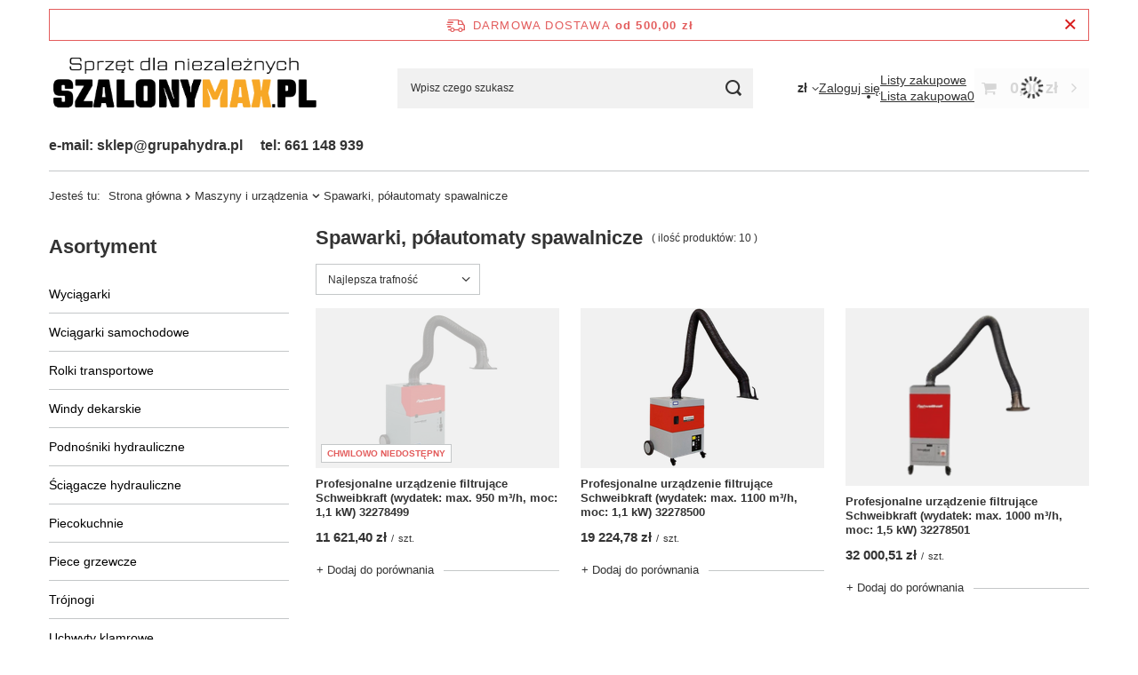

--- FILE ---
content_type: text/html; charset=utf-8
request_url: https://www.szalonymax.pl/pol_m_Maszyny-i-urzadzenia_Spawarki-polautomaty-spawalnicze-784.html
body_size: 22199
content:
<!DOCTYPE html>
<html lang="pl" class="--freeShipping --vat --gross " ><head><link rel="preload" as="image" fetchpriority="high" media="(max-width: 420px)" href="/hpeciai/36cf9d8089469724dab1213120e2469a/pol_is_Profesjonalne-urzadzenie-filtrujace-Schweibkraft-wydatek-max-950-m3-h-moc-1-1-kW-32278499-78499png"><link rel="preload" as="image" fetchpriority="high" media="(min-width: 420.1px)" href="/hpeciai/36cf9d8089469724dab1213120e2469a/pol_il_Profesjonalne-urzadzenie-filtrujace-Schweibkraft-wydatek-max-950-m3-h-moc-1-1-kW-32278499-78499png"><link rel="preload" as="image" fetchpriority="high" media="(max-width: 420px)" href="/hpeciai/56e9f265f53935ab2f8646dbb0762daa/pol_is_Profesjonalne-urzadzenie-filtrujace-Schweibkraft-wydatek-max-1100-m3-h-moc-1-1-kW-32278500-78500png"><link rel="preload" as="image" fetchpriority="high" media="(min-width: 420.1px)" href="/hpeciai/56e9f265f53935ab2f8646dbb0762daa/pol_il_Profesjonalne-urzadzenie-filtrujace-Schweibkraft-wydatek-max-1100-m3-h-moc-1-1-kW-32278500-78500png"><meta name="viewport" content="initial-scale = 1.0, maximum-scale = 5.0, width=device-width, viewport-fit=cover"><meta http-equiv="Content-Type" content="text/html; charset=utf-8"><meta http-equiv="X-UA-Compatible" content="IE=edge"><title>Spawarki, półautomaty spawalnicze SzalonyMax.pl</title><meta name="keywords" content="Maszyny i urządzenia | Spawarki, półautomaty spawalnicze | Kominek, kominki"><meta name="description" content="Spawarki, półautomaty spawalnicze | Maszyny i urządzenia"><link rel="icon" href="/gfx/pol/favicon.ico"><meta name="theme-color" content="#f59000"><meta name="msapplication-navbutton-color" content="#f59000"><meta name="apple-mobile-web-app-status-bar-style" content="#f59000"><link rel="stylesheet" type="text/css" href="/gfx/pol/search_style.css.gzip?r=1758691878"><script>var app_shop={urls:{prefix:'data="/gfx/'.replace('data="', '')+'pol/',graphql:'/graphql/v1/'},vars:{meta:{viewportContent:'initial-scale = 1.0, maximum-scale = 5.0, width=device-width, viewport-fit=cover'},priceType:'gross',priceTypeVat:true,productDeliveryTimeAndAvailabilityWithBasket:false,geoipCountryCode:'US',fairShopLogo: { enabled: false, image: '/gfx/standards/safe_light.svg'},currency:{id:'PLN',symbol:'zł',country:'pl',format:'###,##0.00',beforeValue:false,space:true,decimalSeparator:',',groupingSeparator:' '},language:{id:'pol',symbol:'pl',name:'Polski'},omnibus:{enabled:true,rebateCodeActivate:false,hidePercentageDiscounts:false,},},txt:{priceTypeText:' brutto',},fn:{},fnrun:{},files:[],graphql:{}};const getCookieByName=(name)=>{const value=`; ${document.cookie}`;const parts = value.split(`; ${name}=`);if(parts.length === 2) return parts.pop().split(';').shift();return false;};if(getCookieByName('freeeshipping_clicked')){document.documentElement.classList.remove('--freeShipping');}if(getCookieByName('rabateCode_clicked')){document.documentElement.classList.remove('--rabateCode');}function hideClosedBars(){const closedBarsArray=JSON.parse(localStorage.getItem('closedBars'))||[];if(closedBarsArray.length){const styleElement=document.createElement('style');styleElement.textContent=`${closedBarsArray.map((el)=>`#${el}`).join(',')}{display:none !important;}`;document.head.appendChild(styleElement);}}hideClosedBars();</script><meta name="robots" content="index,follow"><meta name="rating" content="general"><meta name="Author" content="Szalonymax.pl na bazie IdoSell (www.idosell.com/shop).">
<!-- Begin LoginOptions html -->

<style>
#client_new_social .service_item[data-name="service_Apple"]:before, 
#cookie_login_social_more .service_item[data-name="service_Apple"]:before,
.oscop_contact .oscop_login__service[data-service="Apple"]:before {
    display: block;
    height: 2.6rem;
    content: url('/gfx/standards/apple.svg?r=1743165583');
}
.oscop_contact .oscop_login__service[data-service="Apple"]:before {
    height: auto;
    transform: scale(0.8);
}
#client_new_social .service_item[data-name="service_Apple"]:has(img.service_icon):before,
#cookie_login_social_more .service_item[data-name="service_Apple"]:has(img.service_icon):before,
.oscop_contact .oscop_login__service[data-service="Apple"]:has(img.service_icon):before {
    display: none;
}
</style>

<!-- End LoginOptions html -->

<!-- Open Graph -->
<meta property="og:type" content="website"><meta property="og:url" content="https://www.szalonymax.pl/pol_m_Maszyny-i-urzadzenia_Spawarki-polautomaty-spawalnicze-784.html
"><meta property="og:title" content="Spawarki, półautomaty spawalnicze SzalonyMax.pl"><meta property="og:description" content="Spawarki, półautomaty spawalnicze | Maszyny i urządzenia"><meta property="og:site_name" content="Szalonymax.pl"><meta property="og:locale" content="pl_PL"><meta property="og:image" content="https://www.szalonymax.pl/hpeciai/9bd2be6b9027b9ff5e8497b0f7f153fd/pol_pl_Profesjonalne-urzadzenie-filtrujace-Schweibkraft-wydatek-max-950-m3-h-moc-1-1-kW-32278499-78499_2.png"><meta property="og:image:width" content="387"><meta property="og:image:height" content="450"><link rel="manifest" href="https://www.szalonymax.pl/data/include/pwa/1/manifest.json?t=3"><meta name="apple-mobile-web-app-capable" content="yes"><meta name="apple-mobile-web-app-status-bar-style" content="black"><meta name="apple-mobile-web-app-title" content="www.szalonymax.pl"><link rel="apple-touch-icon" href="/data/include/pwa/1/icon-128.png"><link rel="apple-touch-startup-image" href="/data/include/pwa/1/logo-512.png" /><meta name="msapplication-TileImage" content="/data/include/pwa/1/icon-144.png"><meta name="msapplication-TileColor" content="#2F3BA2"><meta name="msapplication-starturl" content="/"><script type="application/javascript">var _adblock = true;</script><script async src="/data/include/advertising.js"></script><script type="application/javascript">var statusPWA = {
                online: {
                    txt: "Połączono z internetem",
                    bg: "#5fa341"
                },
                offline: {
                    txt: "Brak połączenia z internetem",
                    bg: "#eb5467"
                }
            }</script><script async type="application/javascript" src="/ajax/js/pwa_online_bar.js?v=1&r=6"></script><script >
window.dataLayer = window.dataLayer || [];
window.gtag = function gtag() {
dataLayer.push(arguments);
}
gtag('consent', 'default', {
'ad_storage': 'denied',
'analytics_storage': 'denied',
'ad_personalization': 'denied',
'ad_user_data': 'denied',
'wait_for_update': 500
});

gtag('set', 'ads_data_redaction', true);
</script><script id="iaiscript_1" data-requirements="W10=" data-ga4_sel="ga4script">
window.iaiscript_1 = `<${'script'}  class='google_consent_mode_update'>
gtag('consent', 'update', {
'ad_storage': 'granted',
'analytics_storage': 'granted',
'ad_personalization': 'granted',
'ad_user_data': 'granted'
});
</${'script'}>`;
</script>
<!-- End Open Graph -->

<link rel="canonical" href="https://www.szalonymax.pl/pol_m_Maszyny-i-urzadzenia_Spawarki-polautomaty-spawalnicze-784.html" />

                <!-- Global site tag (gtag.js) -->
                <script  async src="https://www.googletagmanager.com/gtag/js?id=AW-1067002175"></script>
                <script >
                    window.dataLayer = window.dataLayer || [];
                    window.gtag = function gtag(){dataLayer.push(arguments);}
                    gtag('js', new Date());
                    
                    gtag('config', 'AW-1067002175', {"allow_enhanced_conversions":true});
gtag('config', 'G-L0W71L34Z9');

                </script>
                            <!-- Google Tag Manager -->
                    <script >(function(w,d,s,l,i){w[l]=w[l]||[];w[l].push({'gtm.start':
                    new Date().getTime(),event:'gtm.js'});var f=d.getElementsByTagName(s)[0],
                    j=d.createElement(s),dl=l!='dataLayer'?'&l='+l:'';j.async=true;j.src=
                    'https://www.googletagmanager.com/gtm.js?id='+i+dl;f.parentNode.insertBefore(j,f);
                    })(window,document,'script','dataLayer','GTM-PDBTK5HC');</script>
            <!-- End Google Tag Manager -->
<!-- Begin additional html or js -->


<!--13|1|8| modified: 2023-12-14 11:11:44-->
<style type="text/css">
#ajaxnavigationnext.loadingInProgress a{display:none;}
#ajaxnavigationnext a{margin:45px auto;}
#n56064_contact{width:399px; margin-right:15px;}
#menu_buttons3{float:right; margin:7px 0 0;}
div.projector_delivery{display: none !important;}
div.projector_stanmag{     padding-bottom: 40px; }

/* fix błędu galerii na karcie produktu */
.bx-pager_lightbox a {

    width: auto;
    padding: 5px;
    margin: 0;
}

</style>


<!--24|1|17-->
<meta name="google-site-verification" content="fAz1E0-_9ICq9B27obnjvzSxXPPm4yEP_lNcpUE6oVI" />
<!--28|1|21-->
<!-- Google Tag Manager -->
<script>(function(w,d,s,l,i){w[l]=w[l]||[];w[l].push({'gtm.start':
new Date().getTime(),event:'gtm.js'});var f=d.getElementsByTagName(s)[0],
j=d.createElement(s),dl=l!='dataLayer'?'&l='+l:'';j.async=true;j.src=
' https://www.googletagmanager.com/gtm.js?id='+i+dl;f.parentNode.insertBefore(j,f);
})(window,document,'script','dataLayer','GTM-MRZ98MQ');</script>
<!-- End Google Tag Manager -->

<!--32|1|24-->
<style>
#projector_shipping_info, #projector_amount, div.product_delivery_wrapper{
display: none !important;
}
</style>
<!--39|1|30| modified: 2025-03-19 12:58:21-->
<script async type="text/javascript" src="https://cdn.thulium.com/apps/chat-widget/chat-loader.js?hash=kewlar-1c2b2092-3fb0-45b6-a8ee-c525cad5d5c7"></script>
<!--42|1|32| modified: 2022-09-21 11:25:59-->
<meta name="google-site-verification" content="fAz1E0-_9ICq9B27obnjvzSxXPPm4yEP_lNcpUE6oVI" />
<!--49|1|37| modified: 2023-12-14 11:12:55-->
<style>
li#order_status2, li#order_rma, li#order_returns, li#order_exchange {
    display: none !important;
}
/* usunięcie informacji o stanach magazynowych na karcie towaru  */
.projector_buy__number_amounts{
display: none!important;
}
</style>


<!-- End additional html or js -->
</head><body>
<!-- Begin additional html or js -->


<!--29|1|21-->
<!-- Google Tag Manager (noscript) -->
<noscript><iframe src=" https://www.googletagmanager.com/ns.html?id=GTM-MRZ98MQ";
height="0" width="0" style="display:none;visibility:hidden"></iframe></noscript>
<!-- End Google Tag Manager (noscript) -->
<!--47|1|36| modified: 2023-04-07 13:53:31-->
<script>
                dlApi = {
                    cmd: []
                };
            </script>
<script src="//lib.onet.pl/s.csr/build/dlApi/minit.boot.min.js" async></script>


<!-- End additional html or js -->
<div id="container" class="search_page container max-width-1200"><header class=""><script class="ajaxLoad">app_shop.vars.vat_registered="true";app_shop.vars.currency_format="###,##0.00";app_shop.vars.currency_before_value=false;app_shop.vars.currency_space=true;app_shop.vars.symbol="zł";app_shop.vars.id="PLN";app_shop.vars.baseurl="http://www.szalonymax.pl/";app_shop.vars.sslurl="https://www.szalonymax.pl/";app_shop.vars.curr_url="%2Fpol_m_Maszyny-i-urzadzenia_Spawarki-polautomaty-spawalnicze-784.html";var currency_decimal_separator=',';var currency_grouping_separator=' ';app_shop.vars.blacklist_extension=["exe","com","swf","js","php"];app_shop.vars.blacklist_mime=["application/javascript","application/octet-stream","message/http","text/javascript","application/x-deb","application/x-javascript","application/x-shockwave-flash","application/x-msdownload"];app_shop.urls.contact="/contact-pol.html";</script><div id="viewType" style="display:none"></div><div id="menu_skip" class="menu_skip"><a href="#layout" class="btn --outline --medium menu_skip__link --layout">Przejdź do zawartości strony</a><a href="#menu_categories" class="btn --outline --medium menu_skip__link --menu">Przejdź do kategorii</a></div><div id="freeShipping" class="freeShipping"><span class="freeShipping__info">Darmowa dostawa</span><strong class="freeShipping__val">
				od 
				500,00 zł</strong><a href="" class="freeShipping__close" aria-label="Zamknij pasek informacyjny"></a></div><div id="logo" class="d-flex align-items-center" data-bg="/data/gfx/mask/pol/top_1_big.png"><a href="http://www.szalonymax.pl" target="_self" aria-label="Logo sklepu"><picture><source media="(min-width:979px)" srcset="/data/gfx/mask/pol/logo_1_big.png" width="3334" height="1042"></source><source media="(min-width:757px)" srcset="/data/gfx/mask/pol/1259834544.png" width="2501" height="834"></source><img src="/data/gfx/mask/pol/logo_1_small.png" alt="Sklep dla niezależnych SzalonyMAX.pl" width="1668" height="626"></picture></a></div><form action="https://www.szalonymax.pl/search.php" method="get" id="menu_search" class="menu_search"><a href="#showSearchForm" class="menu_search__mobile" aria-label="Szukaj"></a><div class="menu_search__block"><div class="menu_search__item --input"><input class="menu_search__input" type="text" name="text" autocomplete="off" placeholder="Wpisz czego szukasz" aria-label="Wpisz czego szukasz"><button class="menu_search__submit" type="submit" aria-label="Szukaj"></button></div><div class="menu_search__item --results search_result"></div></div></form><div id="menu_top" class="menu_top"><div id="menu_settings" class="align-items-center justify-content-center justify-content-lg-end"><div class="open_trigger" tabindex="0" aria-label="Kliknij, aby zmienić walutę"><span class="d-none d-md-inline-block flag_txt">zł</span><div class="menu_settings_wrapper d-md-none"><div class="menu_settings_inline"><div class="menu_settings_header">
									Język i waluta:
								</div><div class="menu_settings_content"><span class="menu_settings_flag flag flag_pol"></span><strong class="menu_settings_value"><span class="menu_settings_language">pl</span><span> | </span><span class="menu_settings_currency">zł</span></strong></div></div><div class="menu_settings_inline"><div class="menu_settings_header">
									Dostawa do:
								</div><div class="menu_settings_content"><strong class="menu_settings_value">Polska</strong></div></div></div><i class="icon-angle-down d-none d-md-inline-block"></i></div><form action="https://www.szalonymax.pl/settings.php" method="post"><ul><li><div class="form-group"><span for="menu_settings_curr">Waluta</span><div class="select-after"><select class="form-control" name="curr" id="menu_settings_curr" aria-label="Waluta"><option value="EUR">€ (1 zł = 0.2368€)
																</option><option value="PLN" selected>zł</option></select></div></div></li><li class="buttons"><button class="btn --solid --large" type="submit">
									Zastosuj zmiany
								</button></li></ul></form></div><div class="account_links"><a class="account_links__item" href="https://www.szalonymax.pl/login.php"><span class="account_links__text --logged-out">Zaloguj się</span></a></div><div class="shopping_list_top" data-empty="true"><a href="https://www.szalonymax.pl/pl/shoppinglist/" class="wishlist_link slt_link --empty" aria-label="Listy zakupowe"><span class="slt_link__text">Listy zakupowe</span></a><div class="slt_lists"><ul class="slt_lists__nav"><li class="slt_lists__nav_item" data-list_skeleton="true" data-list_id="true" data-shared="true"><a href="#" class="slt_lists__nav_link" data-list_href="true"><span class="slt_lists__nav_name" data-list_name="true"></span><span class="slt_lists__count" data-list_count="true">0</span></a></li><li class="slt_lists__nav_item --empty"><a class="slt_lists__nav_link --empty" href="https://www.szalonymax.pl/pl/shoppinglist/"><span class="slt_lists__nav_name" data-list_name="true">Lista zakupowa</span><span class="slt_lists__count" data-list_count="true">0</span></a></li></ul></div></div><div id="menu_basket" class="topBasket --skeleton"><a href="/basketedit.php" class="topBasket__sub" aria-label="Wartość koszyka: 0,00 zł"><span class="badge badge-info" aria-hidden="true"></span><strong class="topBasket__price">0,00 zł</strong></a><div class="topBasket__details --products" style="display: none;"><div class="topBasket__block --labels"><span class="topBasket__item --name">Produkt</span><span class="topBasket__item --sum">Ilość</span><span class="topBasket__item --prices">Cena</span></div><div class="topBasket__block --products"></div></div><div class="topBasket__details --shipping" style="display: none;"><span class="topBasket__name">Koszt dostawy od</span><span id="shipppingCost"></span></div><script>
				app_shop.vars.cache_html = true;
			</script></div></div><nav id="menu_categories3" class="wide"><button type="button" class="navbar-toggler" aria-label="Menu"><i class="icon-reorder"></i></button><div class="navbar-collapse" id="menu_navbar3"><ul class="navbar-nav mx-md-n2"><li class="nav-item"><span class="nav-link-wrapper"><span title="e-mail: sklep@grupahydra.pl" class="nav-link --l1" >e-mail: sklep@grupahydra.pl</span></span></li><li class="nav-item"><span class="nav-link-wrapper"><span title="tel: 661 148 939" class="nav-link --l1" >tel: 661 148 939</span></span></li></ul></div></nav><div id="breadcrumbs" class="breadcrumbs"><div class="back_button"><button id="back_button"><i class="icon-angle-left"></i> Wstecz</button></div><nav class="list_wrapper" aria-label="Nawigacja okruszkowa"><ol><li><span>Jesteś tu:  </span></li><li class="bc-main"><span><a href="/">Strona główna</a></span></li><li class="bc-item-1 --more"><a href="/pol_n_Maszyny-i-urzadzenia-704.html">Maszyny i urządzenia</a><ul class="breadcrumbs__sub"><li class="breadcrumbs__item"><a class="breadcrumbs__link --link" href="/pol_m_Maszyny-i-urzadzenia_Maszyny-do-drewna-778.html">Maszyny do drewna</a></li><li class="breadcrumbs__item"><a class="breadcrumbs__link --link" href="/pol_m_Maszyny-i-urzadzenia_Zageszczarki-2734.html">Zagęszczarki</a></li><li class="breadcrumbs__item"><a class="breadcrumbs__link --link" href="/kowadla-i-paleniska">Kowadła i paleniska</a></li><li class="breadcrumbs__item"><a class="breadcrumbs__link --link" href="/pol_m_Maszyny-i-urzadzenia_Akumulatory-hydrauliczne-hydroakumulatory-790.html">Akumulatory hydrauliczne (hydroakumulatory)</a></li><li class="breadcrumbs__item"><a class="breadcrumbs__link --link" href="/pol_m_Maszyny-i-urzadzenia_Silniki-hydrauliczne-tloczkowe-795.html">Silniki hydrauliczne tłoczkowe</a></li><li class="breadcrumbs__item"><a class="breadcrumbs__link --link" href="/pol_m_Maszyny-i-urzadzenia_Pompy-hydrauliczne-tloczkowe-791.html">Pompy hydrauliczne tłoczkowe</a></li><li class="breadcrumbs__item"><a class="breadcrumbs__link --link" href="/pol_m_Maszyny-i-urzadzenia_Pompy-hydrauliczne-lopatkowe-793.html">Pompy hydrauliczne łopatkowe</a></li><li class="breadcrumbs__item"><a class="breadcrumbs__link --link" href="/pol_m_Maszyny-i-urzadzenia_Nagrzewnice-osuszacze-2764.html">Nagrzewnice, osuszacze</a></li><li class="breadcrumbs__item"><a class="breadcrumbs__link --link" href="/pol_m_Maszyny-i-urzadzenia_Pompy-hydrauliczne-zebate-792.html">Pompy hydrauliczne zębate</a></li><li class="breadcrumbs__item"><a class="breadcrumbs__link --link" href="/pol_m_Maszyny-i-urzadzenia_Silniki-hydrauliczne-orbitalne-i-orbitrole-794.html">Silniki hydrauliczne orbitalne i orbitrole</a></li><li class="breadcrumbs__item"><a class="breadcrumbs__link --link" href="/pol_m_Maszyny-i-urzadzenia_Agregaty-pradotworcze-2737.html">Agregaty prądotwórcze</a></li><li class="breadcrumbs__item"><a class="breadcrumbs__link --link" href="/pol_m_Maszyny-i-urzadzenia_Glazurnicze-brukarskie-2743.html">Glazurnicze, brukarskie</a></li><li class="breadcrumbs__item"><a class="breadcrumbs__link --link" href="/pol_m_Maszyny-i-urzadzenia_Spawarki-polautomaty-spawalnicze-784.html">Spawarki, półautomaty spawalnicze</a></li><li class="breadcrumbs__item"><a class="breadcrumbs__link --link" href="/pol_n_Maszyny-i-urzadzenia_Maszyny-do-metalu-2953.html">Maszyny do metalu</a></li><li class="breadcrumbs__item"><a class="breadcrumbs__link --link" href="/pol_m_Maszyny-i-urzadzenia_Do-betonu-zaprawy-2746.html">Do betonu, zaprawy</a></li><li class="breadcrumbs__item"><a class="breadcrumbs__link --link" href="/pol_m_Maszyny-i-urzadzenia_Urzadzenia-rozne-806.html">Urządzenia różne</a></li></ul></li><li class="bc-item-2 bc-active" aria-current="page"><span>Spawarki, półautomaty spawalnicze</span></li></ol></nav></div></header><div id="layout" class="row clearfix"><aside class="col-md-3 col-xl-2" aria-label="Kategorie, filtry i strefy produktowe"><section class="shopping_list_menu"><div class="shopping_list_menu__block --lists slm_lists" data-empty="true"><a href="#showShoppingLists" class="slm_lists__label">Listy zakupowe</a><ul class="slm_lists__nav"><li class="slm_lists__nav_item" data-list_skeleton="true" data-list_id="true" data-shared="true"><a href="#" class="slm_lists__nav_link" data-list_href="true"><span class="slm_lists__nav_name" data-list_name="true"></span><span class="slm_lists__count" data-list_count="true">0</span></a></li><li class="slm_lists__nav_header"><a href="#hidehoppingLists" class="slm_lists__label"><span class="sr-only">Wróć</span>Listy zakupowe</a></li><li class="slm_lists__nav_item --empty"><a class="slm_lists__nav_link --empty" href="https://www.szalonymax.pl/pl/shoppinglist/"><span class="slm_lists__nav_name" data-list_name="true">Lista zakupowa</span><span class="sr-only">ilość produktów: </span><span class="slm_lists__count" data-list_count="true">0</span></a></li></ul><a href="#manage" class="slm_lists__manage d-none align-items-center d-md-flex">Zarządzaj listami</a></div><div class="shopping_list_menu__block --bought slm_bought"><a class="slm_bought__link d-flex" href="https://www.szalonymax.pl/products-bought.php">
				Lista dotychczas zamówionych produktów
			</a></div><div class="shopping_list_menu__block --info slm_info"><strong class="slm_info__label d-block mb-3">Jak działa lista zakupowa?</strong><ul class="slm_info__list"><li class="slm_info__list_item d-flex mb-3">
					Po zalogowaniu możesz umieścić i przechowywać na liście zakupowej dowolną liczbę produktów nieskończenie długo.
				</li><li class="slm_info__list_item d-flex mb-3">
					Dodanie produktu do listy zakupowej nie oznacza automatycznie jego rezerwacji.
				</li><li class="slm_info__list_item d-flex mb-3">
					Dla niezalogowanych klientów lista zakupowa przechowywana jest do momentu wygaśnięcia sesji (około 24h).
				</li></ul></div></section><div id="mobileCategories" class="mobileCategories"><div class="mobileCategories__item --menu"><button type="button" class="mobileCategories__link --active" data-ids="#menu_search,.shopping_list_menu,#menu_search,#menu_navbar,#menu_navbar3, #menu_blog">
                            Menu
                        </button></div><div class="mobileCategories__item --account"><button type="button" class="mobileCategories__link" data-ids="#menu_contact,#login_menu_block">
                            Konto
                        </button></div><div class="mobileCategories__item --settings"><button type="button" class="mobileCategories__link" data-ids="#menu_settings">
                                Ustawienia
                            </button></div></div><div class="setMobileGrid" data-item="#menu_navbar"></div><div class="setMobileGrid" data-item="#menu_navbar3" data-ismenu1="true"></div><div class="setMobileGrid" data-item="#menu_blog"></div><div class="login_menu_block d-lg-none" id="login_menu_block"><a class="sign_in_link" href="/login.php" title=""><i class="icon-user"></i><span>Zaloguj się</span></a><a class="registration_link" href="/client-new.php?register" title=""><i class="icon-lock"></i><span>Zarejestruj się</span></a><a class="order_status_link" href="/order-open.php" title=""><i class="icon-globe"></i><span>Sprawdź status zamówienia</span></a></div><div class="setMobileGrid" data-item="#menu_contact"></div><div class="setMobileGrid" data-item="#menu_settings"></div><nav id="menu_categories" class="col-md-12 px-0" aria-label="Kategorie główne"><h2 class="big_label"><a href="/categories.php" title="Kliknij, by zobaczyć wszystkie kategorie">Asortyment</a></h2><button type="button" class="navbar-toggler" aria-label="Menu"><i class="icon-reorder"></i></button><div class="navbar-collapse" id="menu_navbar"><ul class="navbar-nav"><li class="nav-item"><a  href="/wyciagarki" target="_self" title="Wyciągarki" class="nav-link" >Wyciągarki</a><ul class="navbar-subnav"><li class="nav-header"><a href="#backLink" class="nav-header__backLink"><i class="icon-angle-left"></i></a><a  href="/wyciagarki" target="_self" title="Wyciągarki" class="nav-link" >Wyciągarki</a></li><li class="nav-item"><a  href="/wyciagarki-elektryczne" target="_self" title="Wyciągarki elektryczne" class="nav-link" >Wyciągarki elektryczne</a><ul class="navbar-subsubnav"><li class="nav-header"><a href="#backLink" class="nav-header__backLink"><i class="icon-angle-left"></i></a><a  href="/wyciagarki-elektryczne" target="_self" title="Wyciągarki elektryczne" class="nav-link" >Wyciągarki elektryczne</a></li><li class="nav-item"><a  href="/wyciagarki-budowlane" target="_self" title="Wyciągarki budowlane" class="nav-link" >Wyciągarki budowlane</a></li><li class="nav-item"><a  href="/wyciagarka-elektryczna-230v" target="_self" title="Wyciągarka elektryczna 230v" class="nav-link" >Wyciągarka elektryczna 230v</a></li><li class="nav-item"><a  href="/wyciagarki-lancuchowe-elektryczne" target="_self" title="Wciągarki łańcuchowe elektryczne" class="nav-link" >Wciągarki łańcuchowe elektryczne</a></li><li class="nav-item"><a  href="/wciagnik-linowy" target="_self" title="Wciągnik linowy" class="nav-link" >Wciągnik linowy</a></li><li class="nav-item display-all"><a class="nav-link display-all" href="/wyciagarki-elektryczne">+ Pokaż wszystkie</a></li></ul></li><li class="nav-item"><a  href="/kifor-przeciagarki-linowe" target="_self" title="Kifor – przeciągarki linowe" class="nav-link" >Kifor – przeciągarki linowe</a></li><li class="nav-item"><a  href="/wciagarki-reczne" target="_self" title="Wciągarki ręczne" class="nav-link" >Wciągarki ręczne</a><ul class="navbar-subsubnav"><li class="nav-header"><a href="#backLink" class="nav-header__backLink"><i class="icon-angle-left"></i></a><a  href="/wciagarki-reczne" target="_self" title="Wciągarki ręczne" class="nav-link" >Wciągarki ręczne</a></li><li class="nav-item"><a  href="/wyciagarka-linowa-reczna" target="_self" title="Wyciągarka linowa ręczna" class="nav-link" >Wyciągarka linowa ręczna</a></li><li class="nav-item"><a  href="/wciagniki-lancuchowe" target="_self" title="Wciągniki łańcuchowe" class="nav-link" >Wciągniki łańcuchowe</a></li><li class="nav-item display-all"><a class="nav-link display-all" href="/wciagarki-reczne">+ Pokaż wszystkie</a></li></ul></li><li class="nav-item"><a  href="/ramie-do-wciagarki" target="_self" title="Ramiona i wysięgniki do wciągarek" class="nav-link" >Ramiona i wysięgniki do wciągarek</a></li><li class="nav-item"><a  href="/zblocza-linowe" target="_self" title="Zblocza linowe" class="nav-link" >Zblocza linowe</a></li><li class="nav-item"><a  href="/wozki-pod-hak" target="_self" title="Wózki pod hak" class="nav-link" >Wózki pod hak</a></li><li class="nav-item"><a  href="/wyciagarki-warsztatowe-elektryczne-z-lina" target="_self" title="Wózek jezdny do wciągarki" class="nav-link" >Wózek jezdny do wciągarki</a></li><li class="nav-item display-all empty"><a class="nav-link display-all" href="/wyciagarki">+ Pokaż wszystkie</a></li></ul></li><li class="nav-item"><a  href="/wciagarki-samochodowe" target="_self" title="Wciągarki samochodowe" class="nav-link" >Wciągarki samochodowe</a><ul class="navbar-subnav"><li class="nav-header"><a href="#backLink" class="nav-header__backLink"><i class="icon-angle-left"></i></a><a  href="/wciagarki-samochodowe" target="_self" title="Wciągarki samochodowe" class="nav-link" >Wciągarki samochodowe</a></li><li class="nav-item"><a  href="/wyciagarki-elektryczne-12v" target="_self" title="Wyciągarki elektryczne 12v" class="nav-link" >Wyciągarki elektryczne 12v</a></li><li class="nav-item"><a  href="/wciagarka-do-lawety" target="_self" title="Wciągarka do lawety" class="nav-link" >Wciągarka do lawety</a></li><li class="nav-item"><a  href="/wciagarka-do-quada" target="_self" title="Wciągarka do quada" class="nav-link" >Wciągarka do quada</a></li><li class="nav-item"><a  href="/wciagarki-hydrauliczne" target="_self" title="Wciągarki hydrauliczne" class="nav-link" >Wciągarki hydrauliczne</a></li><li class="nav-item display-all empty"><a class="nav-link display-all" href="/wciagarki-samochodowe">+ Pokaż wszystkie</a></li></ul></li><li class="nav-item"><a  href="/rolki-transportowe" target="_self" title="Rolki transportowe" class="nav-link" >Rolki transportowe</a><ul class="navbar-subnav"><li class="nav-header"><a href="#backLink" class="nav-header__backLink"><i class="icon-angle-left"></i></a><a  href="/rolki-transportowe" target="_self" title="Rolki transportowe" class="nav-link" >Rolki transportowe</a></li><li class="nav-item"><a  href="/rolki-transportowe-do-maszyn" target="_self" title="Rolki i platformy transportowe do maszyn" class="nav-link" >Rolki i platformy transportowe do maszyn</a></li><li class="nav-item display-all empty"><a class="nav-link display-all" href="/rolki-transportowe">+ Pokaż wszystkie</a></li></ul></li><li class="nav-item"><a  href="/windy-dekarskie" target="_self" title="Windy dekarskie" class="nav-link" >Windy dekarskie</a></li><li class="nav-item"><a  href="/podnosniki-hydrauliczne" target="_self" title="Podnośniki hydrauliczne" class="nav-link" >Podnośniki hydrauliczne</a><ul class="navbar-subnav"><li class="nav-header"><a href="#backLink" class="nav-header__backLink"><i class="icon-angle-left"></i></a><a  href="/podnosniki-hydrauliczne" target="_self" title="Podnośniki hydrauliczne" class="nav-link" >Podnośniki hydrauliczne</a></li><li class="nav-item"><a  href="/podnosniki-pazurowe" target="_self" title="Podnośniki pazurowe" class="nav-link" >Podnośniki pazurowe</a></li><li class="nav-item display-all empty"><a class="nav-link display-all" href="/podnosniki-hydrauliczne">+ Pokaż wszystkie</a></li></ul></li><li class="nav-item"><a  href="/sciagacze-hydrauliczne" target="_self" title="Ściągacze hydrauliczne" class="nav-link" >Ściągacze hydrauliczne</a></li><li class="nav-item"><a  href="/piecokuchnia" target="_self" title="Piecokuchnie" class="nav-link" >Piecokuchnie</a><ul class="navbar-subnav"><li class="nav-header"><a href="#backLink" class="nav-header__backLink"><i class="icon-angle-left"></i></a><a  href="/piecokuchnia" target="_self" title="Piecokuchnie" class="nav-link" >Piecokuchnie</a></li><li class="nav-item"><a  href="/kuchnie-do-kaloryferow" target="_self" title="Piecokuchnie z płaszczem wodnym" class="nav-link" >Piecokuchnie z płaszczem wodnym</a></li><li class="nav-item"><a  href="/kuchnie-kaflowe" target="_self" title="Kuchnie kaflowe" class="nav-link" >Kuchnie kaflowe</a></li><li class="nav-item"><a  href="/kuchnie-powietrzne" target="_self" title="Kuchnie węglowe" class="nav-link" >Kuchnie węglowe</a></li><li class="nav-item"><a  href="/Kuchnie_na_drewno_i_wegiel_z_piekarnikiem" target="_self" title="Kuchnie na drewno i węgiel z piekarnikiem" class="nav-link" >Kuchnie na drewno i węgiel z piekarnikiem</a></li><li class="nav-item"><a  href="/piec-kuchenny-na-drewno" target="_self" title="Piec kuchenny na drewno – piece kuchenne na drewno" class="nav-link" >Piec kuchenny na drewno – piece kuchenne na drewno</a></li><li class="nav-item display-all empty"><a class="nav-link display-all" href="/piecokuchnia">+ Pokaż wszystkie</a></li></ul></li><li class="nav-item"><a  href="/pol_n_Piece-grzewcze-702.html" target="_self" title="Piece grzewcze" class="nav-link" >Piece grzewcze</a><ul class="navbar-subnav"><li class="nav-header"><a href="#backLink" class="nav-header__backLink"><i class="icon-angle-left"></i></a><a  href="/pol_n_Piece-grzewcze-702.html" target="_self" title="Piece grzewcze" class="nav-link" >Piece grzewcze</a></li><li class="nav-item"><a  href="/pol_m_Piece-grzewcze_Piece-na-drewno-z-ceramika-i-kaflowe-763.html" target="_self" title="Piece na drewno z ceramiką i kaflowe" class="nav-link" >Piece na drewno z ceramiką i kaflowe</a></li><li class="nav-item"><a  href="/pol_m_Piece-grzewcze_Piece-na-drewno-stalowe-i-zeliwne-764.html" target="_self" title="Piece na drewno stalowe i żeliwne" class="nav-link" >Piece na drewno stalowe i żeliwne</a></li><li class="nav-item"><a  href="/pol_m_Piece-grzewcze_Piece-z-nadmuchem-i-kotly-C-O-2434.html" target="_self" title="Piece z nadmuchem i kotły C.O." class="nav-link" >Piece z nadmuchem i kotły C.O.</a></li><li class="nav-item"><a  href="/pol_m_Piece-grzewcze_Piece-z-plaszczem-wodnym-758.html" target="_self" title="Piece z płaszczem wodnym" class="nav-link" >Piece z płaszczem wodnym</a></li><li class="nav-item"><a  href="/pol_m_Piece-grzewcze_Rekuperacja-3148.html" target="_self" title="Rekuperacja" class="nav-link" >Rekuperacja</a></li><li class="nav-item"><a  href="/pol_m_Piece-grzewcze_Rury-stalowe-1508.html" target="_self" title="Rury stalowe" class="nav-link" >Rury stalowe</a></li></ul></li><li class="nav-item"><a  href="/trojnogi-budowlane" target="_self" title="Trójnogi" class="nav-link" >Trójnogi</a></li><li class="nav-item"><a  href="/uchwyty-klamrowe" target="_self" title="Uchwyty klamrowe" class="nav-link" >Uchwyty klamrowe</a></li><li class="nav-item"><a  href="/pol_m_Ostatnie-sztuki-obnizka-cen-3261.html" target="_self" title="Ostatnie sztuki, obniżka cen" class="nav-link" >Ostatnie sztuki, obniżka cen</a></li><li class="nav-item"><a  href="/pol_m_Bestsellery-3252.html" target="_self" title="Bestsellery" class="nav-link" >Bestsellery</a></li><li class="nav-item"><a  href="/pol_m_Pojemniki-na-gruz-kontenery-budowlane-3238.html" target="_self" title="Pojemniki na gruz - kontenery budowlane" class="nav-link" >Pojemniki na gruz - kontenery budowlane</a></li><li class="nav-item"><a  href="/pojemniki-na-beton-leje-zsypy-podest" target="_self" title="Pojemniki do betonu (leje, zsypy, z podestem)" class="nav-link" >Pojemniki do betonu (leje, zsypy, z podestem)</a></li><li class="nav-item"><a  href="/pol_n_Suwnice-i-podnoszenie-ladunkow-3241.html" target="_self" title="Suwnice i podnoszenie ładunków" class="nav-link" >Suwnice i podnoszenie ładunków</a><ul class="navbar-subnav"><li class="nav-header"><a href="#backLink" class="nav-header__backLink"><i class="icon-angle-left"></i></a><a  href="/pol_n_Suwnice-i-podnoszenie-ladunkow-3241.html" target="_self" title="Suwnice i podnoszenie ładunków" class="nav-link" >Suwnice i podnoszenie ładunków</a></li><li class="nav-item"><a  href="/suwnice-bramowe-do-1000-kg" target="_self" title="Suwnice bramowe do 1000 kg" class="nav-link" >Suwnice bramowe do 1000 kg</a></li><li class="nav-item"><a  href="/suwnice-bramowe-1000-2000-kg" target="_self" title="Suwnice bramowe od 1000 kg do 2000 kg" class="nav-link" >Suwnice bramowe od 1000 kg do 2000 kg</a></li><li class="nav-item"><a  href="/pol_m_Suwnice-i-podnoszenie-ladunkow_Suwnice-bramowe-powyzej-2000-kg-3212.html" target="_self" title="Suwnice bramowe powyżej 2000 kg" class="nav-link" >Suwnice bramowe powyżej 2000 kg</a></li></ul></li><li class="nav-item"><a  href="/pol_n_Motoryzacja-708.html" target="_self" title="Motoryzacja" class="nav-link" >Motoryzacja</a><ul class="navbar-subnav"><li class="nav-header"><a href="#backLink" class="nav-header__backLink"><i class="icon-angle-left"></i></a><a  href="/pol_n_Motoryzacja-708.html" target="_self" title="Motoryzacja" class="nav-link" >Motoryzacja</a></li><li class="nav-item"><a  href="/pol_m_Motoryzacja_Plyty-montazowe-wyciagarek-3128.html" target="_self" title="Płyty montażowe wyciągarek" class="nav-link" >Płyty montażowe wyciągarek</a></li><li class="nav-item"><a  href="/pol_m_Motoryzacja_Namioty-dachowe-i-przedsionki-2650.html" target="_self" title="Namioty dachowe i przedsionki" class="nav-link" >Namioty dachowe i przedsionki</a></li><li class="nav-item"><a  href="/pol_m_Motoryzacja_Oslony-podwozia-progi-Audi-822.html" target="_self" title="Osłony podwozia, progi Audi" class="nav-link" >Osłony podwozia, progi Audi</a></li><li class="nav-item"><a  href="/pol_m_Motoryzacja_Oslony-podwozia-progi-BMW-825.html" target="_self" title="Osłony podwozia, progi BMW" class="nav-link" >Osłony podwozia, progi BMW</a></li><li class="nav-item"><a  href="/pol_m_Motoryzacja_Oslony-podwozia-progi-Cadillac-829.html" target="_self" title="Osłony podwozia, progi Cadillac" class="nav-link" >Osłony podwozia, progi Cadillac</a></li><li class="nav-item"><a  href="/pol_m_Motoryzacja_Oslony-podwozia-progi-Chevrolet-831.html" target="_self" title="Osłony podwozia, progi Chevrolet" class="nav-link" >Osłony podwozia, progi Chevrolet</a></li><li class="nav-item"><a  href="/pol_m_Motoryzacja_Oslony-podwozia-progi-Dacia-1456.html" target="_self" title="Osłony podwozia, progi Dacia" class="nav-link" >Osłony podwozia, progi Dacia</a></li><li class="nav-item"><a  href="/pol_m_Motoryzacja_Oslony-podwozia-progi-Dodge-841.html" target="_self" title="Osłony podwozia, progi Dodge" class="nav-link" >Osłony podwozia, progi Dodge</a></li><li class="nav-item"><a  href="/pol_m_Motoryzacja_Oslony-podwozia-progi-Fiat-843.html" target="_self" title="Osłony podwozia, progi Fiat" class="nav-link" >Osłony podwozia, progi Fiat</a></li><li class="nav-item"><a  href="/pol_m_Motoryzacja_Oslony-podwozia-progi-Ford-845.html" target="_self" title="Osłony podwozia, progi Ford" class="nav-link" >Osłony podwozia, progi Ford</a></li><li class="nav-item"><a  href="/pol_m_Motoryzacja_Oslony-podwozia-progi-Honda-847.html" target="_self" title="Osłony podwozia, progi Honda" class="nav-link" >Osłony podwozia, progi Honda</a></li><li class="nav-item"><a  href="/pol_m_Motoryzacja_Oslony-podwozia-progi-Hyundai-851.html" target="_self" title="Osłony podwozia, progi Hyundai" class="nav-link" >Osłony podwozia, progi Hyundai</a></li><li class="nav-item"><a  href="/pol_m_Motoryzacja_Oslony-podwozia-progi-Isuzu-855.html" target="_self" title="Osłony podwozia, progi Isuzu" class="nav-link" >Osłony podwozia, progi Isuzu</a></li><li class="nav-item"><a  href="/pol_m_Motoryzacja_Oslony-podwozia-progi-Jeep-859.html" target="_self" title="Osłony podwozia, progi Jeep" class="nav-link" >Osłony podwozia, progi Jeep</a></li><li class="nav-item"><a  href="/pol_m_Motoryzacja_Oslony-podwozia-progi-Kia-861.html" target="_self" title="Osłony podwozia, progi Kia" class="nav-link" >Osłony podwozia, progi Kia</a></li><li class="nav-item"><a  href="/pol_m_Motoryzacja_Oslony-podwozia-progi-Land-Rover-865.html" target="_self" title="Osłony podwozia, progi Land Rover" class="nav-link" >Osłony podwozia, progi Land Rover</a></li><li class="nav-item"><a  href="/pol_m_Motoryzacja_Oslony-podwozia-Lexus-867.html" target="_self" title="Osłony podwozia Lexus" class="nav-link" >Osłony podwozia Lexus</a></li><li class="nav-item"><a  href="/pol_m_Motoryzacja_Oslony-podwozia-MAN-2950.html" target="_self" title="Osłony podwozia MAN" class="nav-link" >Osłony podwozia MAN</a></li><li class="nav-item"><a  href="/pol_m_Motoryzacja_Oslony-podwozia-progi-Mazda-871.html" target="_self" title="Osłony podwozia, progi Mazda" class="nav-link" >Osłony podwozia, progi Mazda</a></li><li class="nav-item"><a  href="/pol_m_Motoryzacja_Oslony-podwozia-progi-Mercedes-Benz-873.html" target="_self" title="Osłony podwozia, progi Mercedes-Benz" class="nav-link" >Osłony podwozia, progi Mercedes-Benz</a></li><li class="nav-item"><a  href="/pol_m_Motoryzacja_Oslony-podwozia-progi-Mitsubishi-877.html" target="_self" title="Osłony podwozia, progi Mitsubishi" class="nav-link" >Osłony podwozia, progi Mitsubishi</a></li><li class="nav-item"><a  href="/pol_m_Motoryzacja_Oslony-podwozia-progi-Nissan-878.html" target="_self" title="Osłony podwozia, progi Nissan" class="nav-link" >Osłony podwozia, progi Nissan</a></li><li class="nav-item"><a  href="/pol_m_Motoryzacja_Oslony-podwozia-progi-Opel-881.html" target="_self" title="Osłony podwozia, progi Opel" class="nav-link" >Osłony podwozia, progi Opel</a></li><li class="nav-item"><a  href="/pol_m_Motoryzacja_Oslony-podwozia-progi-Peugeot-883.html" target="_self" title="Osłony podwozia, progi Peugeot" class="nav-link" >Osłony podwozia, progi Peugeot</a></li><li class="nav-item"><a  href="/pol_m_Motoryzacja_Oslony-podwozia-progi-Porsche-1458.html" target="_self" title="Osłony podwozia, progi Porsche" class="nav-link" >Osłony podwozia, progi Porsche</a></li><li class="nav-item"><a  href="/pol_m_Motoryzacja_Oslony-podwozia-progi-Renault-885.html" target="_self" title="Osłony podwozia, progi Renault" class="nav-link" >Osłony podwozia, progi Renault</a></li><li class="nav-item"><a  href="/pol_m_Motoryzacja_Oslony-podwozia-progi-Skoda-893.html" target="_self" title="Osłony podwozia, progi Skoda" class="nav-link" >Osłony podwozia, progi Skoda</a></li><li class="nav-item"><a  href="/pol_m_Motoryzacja_Oslony-podwozia-progi-SsangYong-896.html" target="_self" title="Osłony podwozia, progi SsangYong" class="nav-link" >Osłony podwozia, progi SsangYong</a></li><li class="nav-item"><a  href="/pol_m_Motoryzacja_Oslony-podwozia-progi-Subaru-897.html" target="_self" title="Osłony podwozia, progi Subaru" class="nav-link" >Osłony podwozia, progi Subaru</a></li><li class="nav-item"><a  href="/pol_m_Motoryzacja_Oslony-podwozia-progi-Suzuki-899.html" target="_self" title="Osłony podwozia, progi Suzuki" class="nav-link" >Osłony podwozia, progi Suzuki</a></li><li class="nav-item"><a  href="/pol_m_Motoryzacja_Oslony-podwozia-progi-Toyota-901.html" target="_self" title="Osłony podwozia, progi Toyota" class="nav-link" >Osłony podwozia, progi Toyota</a></li><li class="nav-item"><a  href="/pol_m_Motoryzacja_Oslony-podwozia-progi-Volvo-903.html" target="_self" title="Osłony podwozia, progi Volvo" class="nav-link" >Osłony podwozia, progi Volvo</a></li><li class="nav-item"><a  href="/pol_m_Motoryzacja_Oslony-podwozia-progi-Volkswagen-910.html" target="_self" title="Osłony podwozia, progi Volkswagen" class="nav-link" >Osłony podwozia, progi Volkswagen</a></li></ul></li><li class="nav-item nav-open"><a  href="/pol_n_Maszyny-i-urzadzenia-704.html" target="_self" title="Maszyny i urządzenia" class="nav-link active" >Maszyny i urządzenia</a><ul class="navbar-subnav"><li class="nav-header"><a href="#backLink" class="nav-header__backLink"><i class="icon-angle-left"></i></a><a  href="/pol_n_Maszyny-i-urzadzenia-704.html" target="_self" title="Maszyny i urządzenia" class="nav-link active" >Maszyny i urządzenia</a></li><li class="nav-item"><a  href="/pol_m_Maszyny-i-urzadzenia_Maszyny-do-drewna-778.html" target="_self" title="Maszyny do drewna" class="nav-link" >Maszyny do drewna</a></li><li class="nav-item"><a  href="/pol_m_Maszyny-i-urzadzenia_Zageszczarki-2734.html" target="_self" title="Zagęszczarki" class="nav-link" >Zagęszczarki</a></li><li class="nav-item"><a  href="/kowadla-i-paleniska" target="_self" title="Kowadła i paleniska" class="nav-link" >Kowadła i paleniska</a></li><li class="nav-item"><a  href="/pol_m_Maszyny-i-urzadzenia_Akumulatory-hydrauliczne-hydroakumulatory-790.html" target="_self" title="Akumulatory hydrauliczne (hydroakumulatory)" class="nav-link" >Akumulatory hydrauliczne (hydroakumulatory)</a></li><li class="nav-item"><a  href="/pol_m_Maszyny-i-urzadzenia_Silniki-hydrauliczne-tloczkowe-795.html" target="_self" title="Silniki hydrauliczne tłoczkowe" class="nav-link" >Silniki hydrauliczne tłoczkowe</a></li><li class="nav-item"><a  href="/pol_m_Maszyny-i-urzadzenia_Pompy-hydrauliczne-tloczkowe-791.html" target="_self" title="Pompy hydrauliczne tłoczkowe" class="nav-link" >Pompy hydrauliczne tłoczkowe</a></li><li class="nav-item"><a  href="/pol_m_Maszyny-i-urzadzenia_Pompy-hydrauliczne-lopatkowe-793.html" target="_self" title="Pompy hydrauliczne łopatkowe" class="nav-link" >Pompy hydrauliczne łopatkowe</a></li><li class="nav-item"><a  href="/pol_m_Maszyny-i-urzadzenia_Nagrzewnice-osuszacze-2764.html" target="_self" title="Nagrzewnice, osuszacze" class="nav-link" >Nagrzewnice, osuszacze</a></li><li class="nav-item"><a  href="/pol_m_Maszyny-i-urzadzenia_Pompy-hydrauliczne-zebate-792.html" target="_self" title="Pompy hydrauliczne zębate" class="nav-link" >Pompy hydrauliczne zębate</a></li><li class="nav-item"><a  href="/pol_m_Maszyny-i-urzadzenia_Silniki-hydrauliczne-orbitalne-i-orbitrole-794.html" target="_self" title="Silniki hydrauliczne orbitalne i orbitrole" class="nav-link" >Silniki hydrauliczne orbitalne i orbitrole</a></li><li class="nav-item"><a  href="/pol_m_Maszyny-i-urzadzenia_Agregaty-pradotworcze-2737.html" target="_self" title="Agregaty prądotwórcze" class="nav-link" >Agregaty prądotwórcze</a></li><li class="nav-item"><a  href="/pol_m_Maszyny-i-urzadzenia_Glazurnicze-brukarskie-2743.html" target="_self" title="Glazurnicze, brukarskie" class="nav-link" >Glazurnicze, brukarskie</a></li><li class="nav-item nav-open"><a  href="/pol_m_Maszyny-i-urzadzenia_Spawarki-polautomaty-spawalnicze-784.html" target="_self" title="Spawarki, półautomaty spawalnicze" class="nav-link active" >Spawarki, półautomaty spawalnicze</a></li><li class="nav-item"><a  href="/pol_n_Maszyny-i-urzadzenia_Maszyny-do-metalu-2953.html" target="_self" title="Maszyny do metalu" class="nav-link" >Maszyny do metalu</a><ul class="navbar-subsubnav"><li class="nav-header"><a href="#backLink" class="nav-header__backLink"><i class="icon-angle-left"></i></a><a  href="/pol_n_Maszyny-i-urzadzenia_Maszyny-do-metalu-2953.html" target="_self" title="Maszyny do metalu" class="nav-link" >Maszyny do metalu</a></li><li class="nav-item"><a  href="/pol_m_Maszyny-i-urzadzenia_Maszyny-do-metalu_Przecinarki-2956.html" target="_self" title="Przecinarki" class="nav-link" >Przecinarki</a></li><li class="nav-item"><a  href="/pol_m_Maszyny-i-urzadzenia_Maszyny-do-metalu_Nozyce-przycinarki-2977.html" target="_self" title="Nożyce, przycinarki" class="nav-link" >Nożyce, przycinarki</a></li><li class="nav-item"><a  href="/pol_m_Maszyny-i-urzadzenia_Maszyny-do-metalu_Gietarki-prosciarki-walcarki-zaginarki-2974.html" target="_self" title="Giętarki, prościarki, walcarki, zaginarki" class="nav-link" >Giętarki, prościarki, walcarki, zaginarki</a></li><li class="nav-item"><a  href="/pol_m_Maszyny-i-urzadzenia_Maszyny-do-metalu_Pily-2971.html" target="_self" title="Piły" class="nav-link" >Piły</a></li><li class="nav-item"><a  href="/pol_m_Maszyny-i-urzadzenia_Maszyny-do-metalu_Szlifierki-ostrzalki-2959.html" target="_self" title="Szlifierki, ostrzałki" class="nav-link" >Szlifierki, ostrzałki</a></li><li class="nav-item"><a  href="/pol_m_Maszyny-i-urzadzenia_Maszyny-do-metalu_Odciagi-2962.html" target="_self" title="Odciągi" class="nav-link" >Odciągi</a></li><li class="nav-item"><a  href="/pol_m_Maszyny-i-urzadzenia_Maszyny-do-metalu_Wiertarki-stolowe-2965.html" target="_self" title="Wiertarki stołowe" class="nav-link" >Wiertarki stołowe</a></li><li class="nav-item"><a  href="/pol_m_Maszyny-i-urzadzenia_Maszyny-do-metalu_Pozostale-2968.html" target="_self" title="Pozostałe" class="nav-link" >Pozostałe</a></li></ul></li><li class="nav-item"><a  href="/pol_m_Maszyny-i-urzadzenia_Do-betonu-zaprawy-2746.html" target="_self" title="Do betonu, zaprawy" class="nav-link" >Do betonu, zaprawy</a></li><li class="nav-item"><a  href="/pol_m_Maszyny-i-urzadzenia_Urzadzenia-rozne-806.html" target="_self" title="Urządzenia różne" class="nav-link" >Urządzenia różne</a></li></ul></li><li class="nav-item"><a  href="/pol_n_Meble-warsztatowe-1562.html" target="_self" title="Meble warsztatowe" class="nav-link" >Meble warsztatowe</a><ul class="navbar-subnav"><li class="nav-header"><a href="#backLink" class="nav-header__backLink"><i class="icon-angle-left"></i></a><a  href="/pol_n_Meble-warsztatowe-1562.html" target="_self" title="Meble warsztatowe" class="nav-link" >Meble warsztatowe</a></li><li class="nav-item"><a  href="/pol_m_Meble-warsztatowe_Szafy-wysokie-1570.html" target="_self" title="Szafy wysokie" class="nav-link" >Szafy wysokie</a></li><li class="nav-item"><a  href="/pol_m_Meble-warsztatowe_Szafy-skrytkowe-2531.html" target="_self" title="Szafy skrytkowe" class="nav-link" >Szafy skrytkowe</a></li><li class="nav-item"><a  href="/pol_m_Meble-warsztatowe_Regaly-1566.html" target="_self" title="Regały" class="nav-link" >Regały</a></li><li class="nav-item"><a  href="/pol_m_Meble-warsztatowe_Szafy-ubraniowe-i-szkolne-1572.html" target="_self" title="Szafy ubraniowe i szkolne" class="nav-link" >Szafy ubraniowe i szkolne</a></li><li class="nav-item"><a  href="/stoly-spawalnicze" target="_self" title="Stoły spawalnicze" class="nav-link" >Stoły spawalnicze</a></li><li class="nav-item"><a  href="/pol_m_Meble-warsztatowe_Stoly-i-biurka-1564.html" target="_self" title="Stoły i biurka" class="nav-link" >Stoły i biurka</a></li><li class="nav-item"><a  href="/pol_m_Meble-warsztatowe_Regaly-i-szafy-z-pojemnikami-2375.html" target="_self" title="Regały i szafy z pojemnikami" class="nav-link" >Regały i szafy z pojemnikami</a></li><li class="nav-item"><a  href="/pol_m_Meble-warsztatowe_Szafy-niskie-1568.html" target="_self" title="Szafy niskie" class="nav-link" >Szafy niskie</a></li><li class="nav-item"><a  href="/pol_m_Meble-warsztatowe_Szafy-wzmocnione-i-sejfy-2310.html" target="_self" title="Szafy wzmocnione i sejfy" class="nav-link" >Szafy wzmocnione i sejfy</a></li><li class="nav-item"><a  href="/pol_m_Meble-warsztatowe_Wozki-i-szafki-narzedziowe-2535.html" target="_self" title="Wózki i szafki narzędziowe" class="nav-link" >Wózki i szafki narzędziowe</a></li><li class="nav-item"><a  href="/pol_m_Meble-warsztatowe_Pozostale-1580.html" target="_self" title="Pozostałe" class="nav-link" >Pozostałe</a></li><li class="nav-item"><a  href="/pol_m_Meble-warsztatowe_Stoly-do-pakowania-stoly-montazowe-2641.html" target="_self" title="Stoły do pakowania, stoły montażowe" class="nav-link" >Stoły do pakowania, stoły montażowe</a></li></ul></li><li class="nav-item"><a  href="/pol_n_Wanny-wychwytowe-3215.html" target="_self" title="Wanny wychwytowe" class="nav-link" >Wanny wychwytowe</a><ul class="navbar-subnav"><li class="nav-header"><a href="#backLink" class="nav-header__backLink"><i class="icon-angle-left"></i></a><a  href="/pol_n_Wanny-wychwytowe-3215.html" target="_self" title="Wanny wychwytowe" class="nav-link" >Wanny wychwytowe</a></li><li class="nav-item"><a  href="/wanny-wychwytowe-ze-stali" target="_self" title="Wanny wychwytowe ze stali" class="nav-link" >Wanny wychwytowe ze stali</a></li><li class="nav-item"><a  href="/plastikowe-wanny-wychwytowe" target="_self" title="Wanny wychwytowe z tworzywa" class="nav-link" >Wanny wychwytowe z tworzywa</a></li></ul></li><li class="nav-item"><a  href="/pol_m_Silowniki-sciagacze-3162.html" target="_self" title="Siłowniki, ściągacze" class="nav-link" >Siłowniki, ściągacze</a><ul class="navbar-subnav"><li class="nav-header"><a href="#backLink" class="nav-header__backLink"><i class="icon-angle-left"></i></a><a  href="/pol_m_Silowniki-sciagacze-3162.html" target="_self" title="Siłowniki, ściągacze" class="nav-link" >Siłowniki, ściągacze</a></li><li class="nav-item"><a  href="/pol_m_Silowniki-sciagacze_Silowniki-hydrauliczne-3169.html" target="_self" title="Siłowniki hydrauliczne" class="nav-link" >Siłowniki hydrauliczne</a></li><li class="nav-item"><a  href="/pol_m_Silowniki-sciagacze_Podnosniki-hydrauliczne-3177.html" target="_self" title="Podnośniki hydrauliczne" class="nav-link" >Podnośniki hydrauliczne</a></li><li class="nav-item"><a  href="/pol_m_Silowniki-sciagacze_Zestawy-3186.html" target="_self" title="Zestawy" class="nav-link" >Zestawy</a></li></ul></li><li class="nav-item"><a  href="/pol_n_Urzadzenia-dzwigowe-697.html" target="_self" title="Urządzenia dźwigowe" class="nav-link" >Urządzenia dźwigowe</a><ul class="navbar-subnav"><li class="nav-header"><a href="#backLink" class="nav-header__backLink"><i class="icon-angle-left"></i></a><a  href="/pol_n_Urzadzenia-dzwigowe-697.html" target="_self" title="Urządzenia dźwigowe" class="nav-link" >Urządzenia dźwigowe</a></li><li class="nav-item"><a  href="/pol_m_Urzadzenia-dzwigowe_Zurawie-warsztatowe-2980.html" target="_self" title="Żurawie warsztatowe" class="nav-link" >Żurawie warsztatowe</a></li><li class="nav-item"><a  href="/pol_m_Urzadzenia-dzwigowe_Zurawie-slupowe-2984.html" target="_self" title="Żurawie słupowe" class="nav-link" >Żurawie słupowe</a></li><li class="nav-item"><a  href="/pol_m_Urzadzenia-dzwigowe_Zurawie-z-przeciwwaga-3228.html" target="_self" title="Żurawie z przeciwwagą" class="nav-link" >Żurawie z przeciwwagą</a></li><li class="nav-item"><a  href="/pol_m_Urzadzenia-dzwigowe_Widly-zaladowcze-i-rotatory-hydrauliczne-714.html" target="_self" title="Widły załadowcze i rotatory hydrauliczne" class="nav-link" >Widły załadowcze i rotatory hydrauliczne</a></li><li class="nav-item"><a  href="/pol_m_Urzadzenia-dzwigowe_Prasy-hydrauliczne-i-reczne-720.html" target="_self" title="Prasy hydrauliczne i ręczne" class="nav-link" >Prasy hydrauliczne i ręczne</a></li><li class="nav-item"><a  href="/pol_m_Urzadzenia-dzwigowe_Kosze-robocze-platformy-1464.html" target="_self" title="Kosze robocze, platformy" class="nav-link" >Kosze robocze, platformy</a></li><li class="nav-item"><a  href="/pol_m_Urzadzenia-dzwigowe_Osprzet-do-widlakow-711.html" target="_self" title="Osprzęt do widlaków" class="nav-link" >Osprzęt do widlaków</a></li><li class="nav-item"><a  href="/pol_m_Urzadzenia-dzwigowe_Uchwyty-trawersy-722.html" target="_self" title="Uchwyty, trawersy" class="nav-link" >Uchwyty, trawersy</a></li><li class="nav-item"><a  href="/pol_m_Urzadzenia-dzwigowe_Silowniki-hydrauliczne-2523.html" target="_self" title="Siłowniki hydrauliczne" class="nav-link" >Siłowniki hydrauliczne</a></li><li class="nav-item"><a  href="/pol_m_Urzadzenia-dzwigowe_Pompy-hydrauliczne-3188.html" target="_self" title="Pompy hydrauliczne" class="nav-link" >Pompy hydrauliczne</a></li><li class="nav-item"><a  href="/pol_m_Urzadzenia-dzwigowe_Wagi-hakowe-715.html" target="_self" title="Wagi hakowe" class="nav-link" >Wagi hakowe</a></li><li class="nav-item"><a  href="/pol_m_Urzadzenia-dzwigowe_Podnosniki-korbowe-713.html" target="_self" title="Podnośniki korbowe" class="nav-link" >Podnośniki korbowe</a></li><li class="nav-item"><a  href="/pol_m_Urzadzenia-dzwigowe_Chwytaki-magnetyczne-721.html" target="_self" title="Chwytaki magnetyczne" class="nav-link" >Chwytaki magnetyczne</a></li><li class="nav-item"><a  href="/pol_m_Urzadzenia-dzwigowe_Podnosniki-kanalowe-do-auto-warsztatu-2410.html" target="_self" title="Podnośniki kanałowe do auto-warsztatu" class="nav-link" >Podnośniki kanałowe do auto-warsztatu</a></li><li class="nav-item"><a  href="/pol_m_Urzadzenia-dzwigowe_Podnosniki-hydrauliczne-i-pneumatyczne-do-auto-warsztatu-2420.html" target="_self" title="Podnośniki hydrauliczne i pneumatyczne do auto-warsztatu" class="nav-link" >Podnośniki hydrauliczne i pneumatyczne do auto-warsztatu</a></li><li class="nav-item"><a  href="/pol_m_Urzadzenia-dzwigowe_Pozostale-do-auto-warsztatu-2425.html" target="_self" title="Pozostałe do auto-warsztatu" class="nav-link" >Pozostałe do auto-warsztatu</a></li></ul></li><li class="nav-item"><a  href="/pol_n_-Wozki-i-urzadzenia-magazynowe-3247.html" target="_self" title=" Wózki i urządzenia magazynowe" class="nav-link" > Wózki i urządzenia magazynowe</a><ul class="navbar-subnav"><li class="nav-header"><a href="#backLink" class="nav-header__backLink"><i class="icon-angle-left"></i></a><a  href="/pol_n_-Wozki-i-urzadzenia-magazynowe-3247.html" target="_self" title=" Wózki i urządzenia magazynowe" class="nav-link" > Wózki i urządzenia magazynowe</a></li><li class="nav-item"><a  href="/pol_n_-Wozki-i-urzadzenia-magazynowe_Wozki-paletowe-3152.html" target="_self" title="Wózki paletowe" class="nav-link" >Wózki paletowe</a><ul class="navbar-subsubnav"><li class="nav-header"><a href="#backLink" class="nav-header__backLink"><i class="icon-angle-left"></i></a><a  href="/pol_n_-Wozki-i-urzadzenia-magazynowe_Wozki-paletowe-3152.html" target="_self" title="Wózki paletowe" class="nav-link" >Wózki paletowe</a></li><li class="nav-item"><a  href="/pol_m_-Wozki-i-urzadzenia-magazynowe_Wozki-paletowe_Paletowe-elektryczne-776.html" target="_self" title="Paletowe elektryczne" class="nav-link" >Paletowe elektryczne</a></li><li class="nav-item"><a  href="/pol_m_-Wozki-i-urzadzenia-magazynowe_Wozki-paletowe_Paletowe-2374.html" target="_self" title="Paletowe" class="nav-link" >Paletowe</a></li><li class="nav-item"><a  href="/pol_m_-Wozki-i-urzadzenia-magazynowe_Wozki-paletowe_Paletowe-nozycowe-3144.html" target="_self" title="Paletowe nożycowe" class="nav-link" >Paletowe nożycowe</a></li><li class="nav-item"><a  href="/pol_m_-Wozki-i-urzadzenia-magazynowe_Wozki-paletowe_Paletowe-z-waga-775.html" target="_self" title="Paletowe z wagą" class="nav-link" >Paletowe z wagą</a></li></ul></li><li class="nav-item"><a  href="/pol_n_-Wozki-i-urzadzenia-magazynowe_Wozki-masztowe-3156.html" target="_self" title="Wózki masztowe" class="nav-link" >Wózki masztowe</a><ul class="navbar-subsubnav"><li class="nav-header"><a href="#backLink" class="nav-header__backLink"><i class="icon-angle-left"></i></a><a  href="/pol_n_-Wozki-i-urzadzenia-magazynowe_Wozki-masztowe-3156.html" target="_self" title="Wózki masztowe" class="nav-link" >Wózki masztowe</a></li><li class="nav-item"><a  href="/pol_m_-Wozki-i-urzadzenia-magazynowe_Wozki-masztowe_Masztowe-reczne-2614.html" target="_self" title="Masztowe ręczne" class="nav-link" >Masztowe ręczne</a></li><li class="nav-item"><a  href="/pol_m_-Wozki-i-urzadzenia-magazynowe_Wozki-masztowe_Masztowe-polelektryczne-2618.html" target="_self" title="Masztowe półelektryczne" class="nav-link" >Masztowe półelektryczne</a></li><li class="nav-item"><a  href="/pol_m_-Wozki-i-urzadzenia-magazynowe_Wozki-masztowe_Masztowe-elektryczne-2622.html" target="_self" title="Masztowe elektryczne" class="nav-link" >Masztowe elektryczne</a></li></ul></li></ul></li><li class="nav-item"><a  href="/pol_n_Podesty-nozycowe-wozki-drabiny-703.html" target="_self" title="Podesty nożycowe, wózki, drabiny" class="nav-link" >Podesty nożycowe, wózki, drabiny</a><ul class="navbar-subnav"><li class="nav-header"><a href="#backLink" class="nav-header__backLink"><i class="icon-angle-left"></i></a><a  href="/pol_n_Podesty-nozycowe-wozki-drabiny-703.html" target="_self" title="Podesty nożycowe, wózki, drabiny" class="nav-link" >Podesty nożycowe, wózki, drabiny</a></li><li class="nav-item"><a  href="/wozki-platformowe-skrzynkowe" target="_self" title="Platformowe i skrzynkowe" class="nav-link" >Platformowe i skrzynkowe</a></li><li class="nav-item"><a  href="/platformy-podnoszone-na-kolach" target="_self" title="Platformy podnoszone na kołach" class="nav-link" >Platformy podnoszone na kołach</a></li><li class="nav-item"><a  href="/stoly-podnosnikowe-nozycowe" target="_self" title="Stoły podnośnikowe stacjonarne nożycowe" class="nav-link" >Stoły podnośnikowe stacjonarne nożycowe</a></li><li class="nav-item"><a  href="/podnosniki-do-beczek-i-butli" target="_self" title="Do beczek i butli" class="nav-link" >Do beczek i butli</a></li><li class="nav-item"><a  href="/wozki-specjalne-taczkowe" target="_self" title="Specjalne i taczkowe" class="nav-link" >Specjalne i taczkowe</a></li><li class="nav-item"><a  href="/podnosniki-towarowe" target="_self" title="Podnośniki towarowe" class="nav-link" >Podnośniki towarowe</a></li><li class="nav-item"><a  href="/palety-i-pojemniki-przemyslowe" target="_self" title="Palety, pojemniki" class="nav-link" >Palety, pojemniki</a></li><li class="nav-item"><a  href="/drabiny-robocze" target="_self" title="Drabiny" class="nav-link" >Drabiny</a></li><li class="nav-item"><a  href="/elektryczne-wozki-wywrotki" target="_self" title="Elektryczne wozidła, wózki, wywrotki" class="nav-link" >Elektryczne wozidła, wózki, wywrotki</a></li></ul></li><li class="nav-item"><a  href="/pol_m_Kabiny-3132.html" target="_self" title="Kabiny" class="nav-link" >Kabiny</a></li><li class="nav-item"><a  href="/pol_m_Drzwi-3136.html" target="_self" title="Drzwi" class="nav-link" >Drzwi</a></li><li class="nav-item"><a  href="/zbiorniki-ogrodowe-szambo-studnie-przepompownie" target="_self" title="Zbiorniki ogrodowe – szambo, ścieki" class="nav-link" >Zbiorniki ogrodowe – szambo, ścieki</a></li><li class="nav-item"><a  href="/pol_m_Bestsellery-dom-3251.html" target="_self" title="Bestsellery dom" class="nav-link" >Bestsellery dom</a></li></ul></div></nav><section id="Filters" class="filters mb-4" aria-label="Filtry"><form class="filters__form is-validated" method="get" action="/pol_m_Maszyny-i-urzadzenia_Spawarki-polautomaty-spawalnicze-784.html"><div class="filters__block mb-1"><input type="hidden" class="__serialize" id="filter_price_input" name="filter_price" value=""><button class="filters__toggler
									" data-id="filter_price" aria-expanded="true"><div class="btn --icon-right d-block pr-4"><span>Cena</span></div></button><div class="filters__expand" id="filter_price_expand"><div class="filters__content --range"><input type="hidden" id="min_price_start" value="0"><input type="hidden" id="max_price_start" value="51300"><div class="filters__price-slider"><div class="--price"></div></div><div class="filters__price"><div class="filters__range d-flex justify-content-between align-items-center"><label for="PriceRangeFrom" class="--from"><input id="PriceRangeFrom" type="text" class="--input-from" value="0"><span class="--currency">zł</span></label><span class="--gap">
																			-
																	</span><label for="PriceRangeTo" class="--to"><input id="PriceRangeTo" type="text" class="--input-to" value="51300"><span class="--currency">zł</span></label></div><div class="filters__options"><button type="submit" class="btn p-md-0 mt-md-2">
																			Zastosuj zakres cen
																	</button></div></div></div></div></div><div class="filters__block mb-1"><button class="filters__toggler
									" data-id="filter_dual" aria-expanded="true"><div class="btn --icon-right d-block pr-4"><span>Pokaż tylko</span></div></button><div class="filters__expand" id="filter_dual_expand"><ul class="filters__content --list" id="filter_dual_content"><li class="filters__item mb-2"><div class="f-group --small --checkbox mb-0"><input type="checkbox" class="f-control __serialize" id="filter_availability_y" value="y" name="filter_availability"><label class="f-label" for="filter_availability_y"><span class="--name">Dostępność</span><span class="--quantity">9</span></label></div></li></ul><div class="filters__options"><button type="submit" class="--submit d-none btn py-0 pl-0 pr-3">
														Zastosuj
													</button></div></div></div><div class="f-group filters__buttons mt-3"><button type="submit" class="btn --large --solid d-block" title="Kliknij aby zastosować wybrane filtry">
						Zastosuj wybrane filtry
					</button></div></form></section><section id="menu_hotspot_zone4" class="hotspot__wrapper d-none d-md-block" data-pagetype="independentZone" data-zone="4"><div class="hotspot d-none d-md-block skeleton --vertical"><span class="headline"></span><div class="products__wrapper"><div class="products"><div class="product"><span class="product__icon d-flex justify-content-center align-items-center"></span><span class="product__name"></span><div class="product__prices"></div></div><div class="product"><span class="product__icon d-flex justify-content-center align-items-center"></span><span class="product__name"></span><div class="product__prices"></div></div><div class="product"><span class="product__icon d-flex justify-content-center align-items-center"></span><span class="product__name"></span><div class="product__prices"></div></div><div class="product"><span class="product__icon d-flex justify-content-center align-items-center"></span><span class="product__name"></span><div class="product__prices"></div></div></div></div></div><template class="hotspot_wrapper"><div class="hotspot d-none d-md-block --vertical"><h3 class="hotspot__name headline__wrapper"></h3><div class="products__wrapper"><div class="products hotspot__products"></div></div></div></template><template class="hotspot_headline"><span class="headline"><span class="headline__name"></span></span></template><template class="hotspot_link_headline"><a class="headline" tabindex="0"><span class="headline__name"></span></a></template><template class="hotspot_product"><div class="product hotspot__product d-flex flex-column"><div class="product__yousave --hidden"><span class="product__yousave --label"></span><span class="product__yousave --value"></span></div><a class="product__icon d-flex justify-content-center align-items-center" tabindex="-1"><strong class="label_icons --hidden"></strong></a><div class="product__content_wrapper"><a class="product__name" tabindex="0"></a><div class="product__prices mb-auto"><strong class="price --normal --main"><span class="price__sub --hidden"></span><span class="price__range --min --hidden"></span><span class="price__sep --hidden"></span><span class="price__range --max --hidden"></span><span class="price_vat"></span><span class="price_sellby"><span class="price_sellby__sep --hidden"></span><span class="price_sellby__sellby --hidden"></span><span class="price_sellby__unit --hidden"></span></span><span class="price --convert --hidden"></span></strong><span class="price --points --hidden"></span><a class="price --phone --hidden" href="/contact.php" tabindex="-1" title="Kliknij, by przejść do formularza kontaktu">
            Cena na telefon
          </a><span class="price --before-rebate --hidden"></span><span class="price --new-price new_price --hidden"></span><span class="price --omnibus omnibus_price --hidden"></span><span class="price --max --hidden"></span></div></div></div></template><template class="hotspot_opinion"><div class="product__opinion"><div class="opinions_element_confirmed --false"><strong class="opinions_element_confirmed_text">Opinia niepotwierdzona zakupem</strong></div><div class="product__opinion_client --hidden"></div><div class="note"><span><i class="icon-star"></i><i class="icon-star"></i><i class="icon-star"></i><i class="icon-star"></i><i class="icon-star"></i></span><small>
					Ocena: <small class="note_value"></small>/5
				</small></div><div class="product__opinion_content"></div></div></template></section></aside><main id="content" class="col-xl-10 col-md-9 col-12"><section class="search_name"><h1 class="search_name__label headline"><span class="headline__name">Spawarki, półautomaty spawalnicze</span></h1><span class="search_name__total">( ilość produktów: <span class="search_name__total_value">10</span> )</span></section><div id="paging_setting_top" class="s_paging"><form class="s_paging__item --sort" action="/settings.php"><select class="s_paging__select --order --small-md" id="select_top_sort" name="sort_order" aria-label="Zmień sortowanie"><option value="relevance-d" class="option_relevance-d">Najlepsza trafność</option><option value="name-a" class="option_name-a">Sortuj po nazwie rosnąco</option><option value="name-d" class="option_name-d">Sortuj po nazwie malejąco</option><option value="price-a" class="option_price-a">Sortuj po cenie rosnąco</option><option value="price-d" class="option_price-d">Sortuj po cenie malejąco</option><option value="date-a" class="option_date-a">Sortuj po dacie rosnąco</option><option value="date-d" class="option_date-d">Sortuj po dacie malejąco</option></select></form><div class="s_paging__item --filters d-md-none mb-2 mb-sm-3"><a class="btn --solid --large" href="#menu_filter">
						Filtrowanie
					</a></div></div><div id="menu_compare_product" class="compare pt-2 mb-2 pt-sm-3 mb-sm-3" style="display: none;"><div class="compare__label d-none d-sm-block">Dodane do porównania</div><div class="compare__sub" tabindex="-1"></div><div class="compare__buttons"><a class="compare__button btn --solid --secondary" href="https://www.szalonymax.pl/product-compare.php" title="Porównaj wszystkie produkty" target="_blank"><span>Porównaj produkty </span><span class="d-sm-none">(0)</span></a><a class="compare__button --remove btn d-none d-sm-block" href="https://www.szalonymax.pl/settings.php?comparers=remove&amp;product=###" title="Usuń wszystkie produkty">
					Usuń produkty
				</a></div><script>var cache_html = true;</script></div><section id="search" class="search products mb-3"><div class="product" data-product_id="78499" data-product_page="0" data-product_first="true" data-product_disable="true"><a class="product__icon d-flex justify-content-center align-items-center" tabindex="-1" data-product-id="78499" href="https://www.szalonymax.pl/product-pol-78499-Profesjonalne-urzadzenie-filtrujace-Schweibkraft-wydatek-max-950-m3-h-moc-1-1-kW-32278499.html" title="Profesjonalne urządzenie filtrujące Schweibkraft (wydatek: max. 950 m³/h, moc: 1,1 kW) 32278499"><picture><source media="(max-width: 420px)" srcset="/hpeciai/36cf9d8089469724dab1213120e2469a/pol_is_Profesjonalne-urzadzenie-filtrujace-Schweibkraft-wydatek-max-950-m3-h-moc-1-1-kW-32278499-78499png"></source><img alt="Profesjonalne urządzenie filtrujące Schweibkraft (wydatek: max. 950 m³/h, moc: 1,1 kW) 32278499" src="/hpeciai/36cf9d8089469724dab1213120e2469a/pol_il_Profesjonalne-urzadzenie-filtrujace-Schweibkraft-wydatek-max-950-m3-h-moc-1-1-kW-32278499-78499png"></picture><strong class="label_icons"><span class="label --disable">Chwilowo niedostępny</span></strong></a><div class="product__content_wrapper"><h2><a class="product__name" tabindex="0" href="https://www.szalonymax.pl/product-pol-78499-Profesjonalne-urzadzenie-filtrujace-Schweibkraft-wydatek-max-950-m3-h-moc-1-1-kW-32278499.html" title="Profesjonalne urządzenie filtrujące Schweibkraft (wydatek: max. 950 m³/h, moc: 1,1 kW) 32278499">Profesjonalne urządzenie filtrujące Schweibkraft (wydatek: max. 950 m³/h, moc: 1,1 kW) 32278499</a></h2><div class="product__prices"><strong class="price --main">11 621,40 zł<span class="price_vat"> brutto</span><span class="price_sellby"><span class="price_sellby__sep">/</span><span class="price_sellby__sellby" data-sellby="1">1</span><span class="price_sellby__unit">szt.</span></span></strong></div></div><div class="product__compare --has-child"><a class="product__compare_item --add btn" rel="nofollow" href="https://www.szalonymax.pl/settings.php?comparers=add&amp;product=78499" title="Kliknij, aby dodać produkt do porównania">+ Dodaj do porównania</a></div></div><div class="product" data-product_id="78500" data-product_page="0"><a class="product__icon d-flex justify-content-center align-items-center" tabindex="-1" data-product-id="78500" href="https://www.szalonymax.pl/product-pol-78500-Profesjonalne-urzadzenie-filtrujace-Schweibkraft-wydatek-max-1100-m3-h-moc-1-1-kW-32278500.html" title="Profesjonalne urządzenie filtrujące Schweibkraft (wydatek: max. 1100 m³/h, moc: 1,1 kW) 32278500"><picture><source media="(max-width: 420px)" srcset="/hpeciai/56e9f265f53935ab2f8646dbb0762daa/pol_is_Profesjonalne-urzadzenie-filtrujace-Schweibkraft-wydatek-max-1100-m3-h-moc-1-1-kW-32278500-78500png"></source><img alt="Profesjonalne urządzenie filtrujące Schweibkraft (wydatek: max. 1100 m³/h, moc: 1,1 kW) 32278500" src="/hpeciai/56e9f265f53935ab2f8646dbb0762daa/pol_il_Profesjonalne-urzadzenie-filtrujace-Schweibkraft-wydatek-max-1100-m3-h-moc-1-1-kW-32278500-78500png"></picture></a><div class="product__content_wrapper"><h2><a class="product__name" tabindex="0" href="https://www.szalonymax.pl/product-pol-78500-Profesjonalne-urzadzenie-filtrujace-Schweibkraft-wydatek-max-1100-m3-h-moc-1-1-kW-32278500.html" title="Profesjonalne urządzenie filtrujące Schweibkraft (wydatek: max. 1100 m³/h, moc: 1,1 kW) 32278500">Profesjonalne urządzenie filtrujące Schweibkraft (wydatek: max. 1100 m³/h, moc: 1,1 kW) 32278500</a></h2><div class="product__prices"><strong class="price --main">19 224,78 zł<span class="price_vat"> brutto</span><span class="price_sellby"><span class="price_sellby__sep">/</span><span class="price_sellby__sellby" data-sellby="1">1</span><span class="price_sellby__unit">szt.</span></span></strong></div></div><div class="product__compare --has-child"><a class="product__compare_item --add btn" rel="nofollow" href="https://www.szalonymax.pl/settings.php?comparers=add&amp;product=78500" title="Kliknij, aby dodać produkt do porównania">+ Dodaj do porównania</a></div></div><div class="product" data-product_id="78501" data-product_page="0"><a class="product__icon d-flex justify-content-center align-items-center" tabindex="-1" data-product-id="78501" href="https://www.szalonymax.pl/product-pol-78501-Profesjonalne-urzadzenie-filtrujace-Schweibkraft-wydatek-max-1000-m3-h-moc-1-5-kW-32278501.html" title="Profesjonalne urządzenie filtrujące Schweibkraft (wydatek: max. 1000 m³/h, moc: 1,5 kW) 32278501"><picture><source media="(max-width: 420px)" srcset="/hpeciai/4971bf8f2c92cd6c0b5cce3e17aad25b/pol_is_Profesjonalne-urzadzenie-filtrujace-Schweibkraft-wydatek-max-1000-m3-h-moc-1-5-kW-32278501-78501png"></source><img alt="Profesjonalne urządzenie filtrujące Schweibkraft (wydatek: max. 1000 m³/h, moc: 1,5 kW) 32278501" src="/hpeciai/4971bf8f2c92cd6c0b5cce3e17aad25b/pol_il_Profesjonalne-urzadzenie-filtrujace-Schweibkraft-wydatek-max-1000-m3-h-moc-1-5-kW-32278501-78501png" loading="lazy"></picture></a><div class="product__content_wrapper"><h2><a class="product__name" tabindex="0" href="https://www.szalonymax.pl/product-pol-78501-Profesjonalne-urzadzenie-filtrujace-Schweibkraft-wydatek-max-1000-m3-h-moc-1-5-kW-32278501.html" title="Profesjonalne urządzenie filtrujące Schweibkraft (wydatek: max. 1000 m³/h, moc: 1,5 kW) 32278501">Profesjonalne urządzenie filtrujące Schweibkraft (wydatek: max. 1000 m³/h, moc: 1,5 kW) 32278501</a></h2><div class="product__prices"><strong class="price --main">32 000,51 zł<span class="price_vat"> brutto</span><span class="price_sellby"><span class="price_sellby__sep">/</span><span class="price_sellby__sellby" data-sellby="1">1</span><span class="price_sellby__unit">szt.</span></span></strong></div></div><div class="product__compare --has-child"><a class="product__compare_item --add btn" rel="nofollow" href="https://www.szalonymax.pl/settings.php?comparers=add&amp;product=78501" title="Kliknij, aby dodać produkt do porównania">+ Dodaj do porównania</a></div></div><div class="product" data-product_id="78502" data-product_page="0"><a class="product__icon d-flex justify-content-center align-items-center" tabindex="-1" data-product-id="78502" href="https://www.szalonymax.pl/product-pol-78502-Kompaktowe-i-wytrzymale-urzadzenia-filtrujace-z-ramionami-odciagowymi-do-niewielkich-oraz-srednich-ilosci-dymu-i-pylu-Schweibkraft-wydatek-max-1100-m3-h-moc-1-1-kW-32278502.html" title="Kompaktowe i wytrzymałe urządzenia filtrujące z ramionami odciągowymi do niewielkich oraz średnich ilości dymu i pyłu Schweibkraft (wydatek: max. 1100 m³/h, moc: 1,1 kW) 32278502"><picture><source media="(max-width: 420px)" srcset="/hpeciai/e90fb145fbbb2a0bfae68c4548889034/pol_is_Kompaktowe-i-wytrzymale-urzadzenia-filtrujace-z-ramionami-odciagowymi-do-niewielkich-oraz-srednich-ilosci-dymu-i-pylu-Schweibkraft-wydatek-max-1100-m3-h-moc-1-1-kW-32278502-78502png"></source><img alt="Kompaktowe i wytrzymałe urządzenia filtrujące z ramionami odciągowymi do niewielkich oraz średnich ilości dymu i pyłu Schweibkraft (wydatek: max. 1100 m³/h, moc: 1,1 kW) 32278502" src="/hpeciai/e90fb145fbbb2a0bfae68c4548889034/pol_il_Kompaktowe-i-wytrzymale-urzadzenia-filtrujace-z-ramionami-odciagowymi-do-niewielkich-oraz-srednich-ilosci-dymu-i-pylu-Schweibkraft-wydatek-max-1100-m3-h-moc-1-1-kW-32278502-78502png" loading="lazy"></picture></a><div class="product__content_wrapper"><h2><a class="product__name" tabindex="0" href="https://www.szalonymax.pl/product-pol-78502-Kompaktowe-i-wytrzymale-urzadzenia-filtrujace-z-ramionami-odciagowymi-do-niewielkich-oraz-srednich-ilosci-dymu-i-pylu-Schweibkraft-wydatek-max-1100-m3-h-moc-1-1-kW-32278502.html" title="Kompaktowe i wytrzymałe urządzenia filtrujące z ramionami odciągowymi do niewielkich oraz średnich ilości dymu i pyłu Schweibkraft (wydatek: max. 1100 m³/h, moc: 1,1 kW) 32278502">Kompaktowe i wytrzymałe urządzenia filtrujące z ramionami odciągowymi do niewielkich oraz średnich ilości dymu i pyłu Schweibkraft (wydatek: max. 1100 m³/h, moc: 1,1 kW) 32278502</a></h2><div class="product__prices"><strong class="price --main">28 785,55 zł<span class="price_vat"> brutto</span><span class="price_sellby"><span class="price_sellby__sep">/</span><span class="price_sellby__sellby" data-sellby="1">1</span><span class="price_sellby__unit">szt.</span></span></strong></div></div><div class="product__compare --has-child"><a class="product__compare_item --add btn" rel="nofollow" href="https://www.szalonymax.pl/settings.php?comparers=add&amp;product=78502" title="Kliknij, aby dodać produkt do porównania">+ Dodaj do porównania</a></div></div><div class="product" data-product_id="78503" data-product_page="0"><a class="product__icon d-flex justify-content-center align-items-center" tabindex="-1" data-product-id="78503" href="https://www.szalonymax.pl/product-pol-78503-Mobilny-system-odciagu-dymow-spawalniczych-do-regularnego-uzytku-Schweibkraft-wydatek-max-1100-m3-h-moc-1-5-kW-32278503.html" title="Mobilny system odciągu dymów spawalniczych do regularnego użytku Schweibkraft (wydatek: max. 1100 m³/h, moc: 1,5 kW) 32278503"><picture><source media="(max-width: 420px)" srcset="/hpeciai/c2c5e7efb950173698a9e8d7a64b7dca/pol_is_Mobilny-system-odciagu-dymow-spawalniczych-do-regularnego-uzytku-Schweibkraft-wydatek-max-1100-m3-h-moc-1-5-kW-32278503-78503png"></source><img alt="Mobilny system odciągu dymów spawalniczych do regularnego użytku Schweibkraft (wydatek: max. 1100 m³/h, moc: 1,5 kW) 32278503" src="/hpeciai/c2c5e7efb950173698a9e8d7a64b7dca/pol_il_Mobilny-system-odciagu-dymow-spawalniczych-do-regularnego-uzytku-Schweibkraft-wydatek-max-1100-m3-h-moc-1-5-kW-32278503-78503png" loading="lazy"></picture></a><div class="product__content_wrapper"><h2><a class="product__name" tabindex="0" href="https://www.szalonymax.pl/product-pol-78503-Mobilny-system-odciagu-dymow-spawalniczych-do-regularnego-uzytku-Schweibkraft-wydatek-max-1100-m3-h-moc-1-5-kW-32278503.html" title="Mobilny system odciągu dymów spawalniczych do regularnego użytku Schweibkraft (wydatek: max. 1100 m³/h, moc: 1,5 kW) 32278503">Mobilny system odciągu dymów spawalniczych do regularnego użytku Schweibkraft (wydatek: max. 1100 m³/h, moc: 1,5 kW) 32278503</a></h2><div class="product__prices"><strong class="price --main">19 780,89 zł<span class="price_vat"> brutto</span><span class="price_sellby"><span class="price_sellby__sep">/</span><span class="price_sellby__sellby" data-sellby="1">1</span><span class="price_sellby__unit">szt.</span></span></strong></div></div><div class="product__compare --has-child"><a class="product__compare_item --add btn" rel="nofollow" href="https://www.szalonymax.pl/settings.php?comparers=add&amp;product=78503" title="Kliknij, aby dodać produkt do porównania">+ Dodaj do porównania</a></div></div><div class="product" data-product_id="78504" data-product_page="0"><a class="product__icon d-flex justify-content-center align-items-center" tabindex="-1" data-product-id="78504" href="https://www.szalonymax.pl/product-pol-78504-Odciag-dymow-spawalniczych-do-palnikow-spawalniczych-MIG-MAG-Schweibkraft-wydajnosc-ssaca-125-m3-h-moc-1-5-kW-32278504.html" title="Odciąg dymów spawalniczych do palników spawalniczych MIG/MAG Schweibkraft (wydajność ssąca: 125 m³/h, moc: 1,5 kW) 32278504"><picture><source media="(max-width: 420px)" srcset="/hpeciai/51a8afcfa5796597a920dbb02289d71c/pol_is_Odciag-dymow-spawalniczych-do-palnikow-spawalniczych-MIG-MAG-Schweibkraft-wydajnosc-ssaca-125-m3-h-moc-1-5-kW-32278504-78504png"></source><img alt="Odciąg dymów spawalniczych do palników spawalniczych MIG/MAG Schweibkraft (wydajność ssąca: 125 m³/h, moc: 1,5 kW) 32278504" src="/hpeciai/51a8afcfa5796597a920dbb02289d71c/pol_il_Odciag-dymow-spawalniczych-do-palnikow-spawalniczych-MIG-MAG-Schweibkraft-wydajnosc-ssaca-125-m3-h-moc-1-5-kW-32278504-78504png" loading="lazy"></picture></a><div class="product__content_wrapper"><h2><a class="product__name" tabindex="0" href="https://www.szalonymax.pl/product-pol-78504-Odciag-dymow-spawalniczych-do-palnikow-spawalniczych-MIG-MAG-Schweibkraft-wydajnosc-ssaca-125-m3-h-moc-1-5-kW-32278504.html" title="Odciąg dymów spawalniczych do palników spawalniczych MIG/MAG Schweibkraft (wydajność ssąca: 125 m³/h, moc: 1,5 kW) 32278504">Odciąg dymów spawalniczych do palników spawalniczych MIG/MAG Schweibkraft (wydajność ssąca: 125 m³/h, moc: 1,5 kW) 32278504</a></h2><div class="product__prices"><strong class="price --main">42 617,79 zł<span class="price_vat"> brutto</span><span class="price_sellby"><span class="price_sellby__sep">/</span><span class="price_sellby__sellby" data-sellby="1">1</span><span class="price_sellby__unit">szt.</span></span></strong></div></div><div class="product__compare --has-child"><a class="product__compare_item --add btn" rel="nofollow" href="https://www.szalonymax.pl/settings.php?comparers=add&amp;product=78504" title="Kliknij, aby dodać produkt do porównania">+ Dodaj do porównania</a></div></div><div class="product" data-product_id="78505" data-product_page="0"><a class="product__icon d-flex justify-content-center align-items-center" tabindex="-1" data-product-id="78505" href="https://www.szalonymax.pl/product-pol-78505-Odciag-dymow-spawalniczych-do-palnikow-spawalniczych-MIG-MAG-Schweibkraft-wydajnosc-ssaca-125-m3-h-moc-1-5-kW-32278505.html" title="Odciąg dymów spawalniczych do palników spawalniczych MIG/MAG Schweibkraft (wydajność ssąca: 125 m³/h, moc: 1,5 kW) 32278505"><picture><source media="(max-width: 420px)" srcset="/hpeciai/986cb8b80ee2b9a2bb042aaae9f9d76d/pol_is_Odciag-dymow-spawalniczych-do-palnikow-spawalniczych-MIG-MAG-Schweibkraft-wydajnosc-ssaca-125-m3-h-moc-1-5-kW-32278505-78505png"></source><img alt="Odciąg dymów spawalniczych do palników spawalniczych MIG/MAG Schweibkraft (wydajność ssąca: 125 m³/h, moc: 1,5 kW) 32278505" src="/hpeciai/986cb8b80ee2b9a2bb042aaae9f9d76d/pol_il_Odciag-dymow-spawalniczych-do-palnikow-spawalniczych-MIG-MAG-Schweibkraft-wydajnosc-ssaca-125-m3-h-moc-1-5-kW-32278505-78505png" loading="lazy"></picture></a><div class="product__content_wrapper"><h2><a class="product__name" tabindex="0" href="https://www.szalonymax.pl/product-pol-78505-Odciag-dymow-spawalniczych-do-palnikow-spawalniczych-MIG-MAG-Schweibkraft-wydajnosc-ssaca-125-m3-h-moc-1-5-kW-32278505.html" title="Odciąg dymów spawalniczych do palników spawalniczych MIG/MAG Schweibkraft (wydajność ssąca: 125 m³/h, moc: 1,5 kW) 32278505">Odciąg dymów spawalniczych do palników spawalniczych MIG/MAG Schweibkraft (wydajność ssąca: 125 m³/h, moc: 1,5 kW) 32278505</a></h2><div class="product__prices"><strong class="price --main">51 248,39 zł<span class="price_vat"> brutto</span><span class="price_sellby"><span class="price_sellby__sep">/</span><span class="price_sellby__sellby" data-sellby="1">1</span><span class="price_sellby__unit">szt.</span></span></strong></div></div><div class="product__compare --has-child"><a class="product__compare_item --add btn" rel="nofollow" href="https://www.szalonymax.pl/settings.php?comparers=add&amp;product=78505" title="Kliknij, aby dodać produkt do porównania">+ Dodaj do porównania</a></div></div><div class="product" data-product_id="78506" data-product_page="0"><a class="product__icon d-flex justify-content-center align-items-center" tabindex="-1" data-product-id="78506" href="https://www.szalonymax.pl/product-pol-78506-Filtr-dymu-i-pylu-spawalniczego-ekonomiczne-rozwiazanie-filtracyjne-dla-konstrukcji-modulowych-Schweibkraft-powierzchnia-filtracji-42-m2-dedykowany-dla-wydajnosci-do-1600-m3-h.html" title="Filtr dymu i pyłu spawalniczego - ekonomiczne rozwiązanie filtracyjne dla konstrukcji modułowych Schweibkraft (powierzchnia filtracji: 42 m², dedykowany dla wydajności: do 1600 m3/h) 32278506"><picture><source media="(max-width: 420px)" srcset="/hpeciai/8fefac86e0e55f2d42dec63afc2e87bf/[base64]"></source><img alt="Filtr dymu i pyłu spawalniczego - ekonomiczne rozwiązanie filtracyjne dla konstrukcji modułowych Schweibkraft (powierzchnia filtracji: 42 m², dedykowany dla wydajności: do 1600 m3/h) 32278506" src="/hpeciai/8fefac86e0e55f2d42dec63afc2e87bf/[base64]" loading="lazy"></picture></a><div class="product__content_wrapper"><h2><a class="product__name" tabindex="0" href="https://www.szalonymax.pl/product-pol-78506-Filtr-dymu-i-pylu-spawalniczego-ekonomiczne-rozwiazanie-filtracyjne-dla-konstrukcji-modulowych-Schweibkraft-powierzchnia-filtracji-42-m2-dedykowany-dla-wydajnosci-do-1600-m3-h.html" title="Filtr dymu i pyłu spawalniczego - ekonomiczne rozwiązanie filtracyjne dla konstrukcji modułowych Schweibkraft (powierzchnia filtracji: 42 m², dedykowany dla wydajności: do 1600 m3/h) 32278506">Filtr dymu i pyłu spawalniczego - ekonomiczne rozwiązanie filtracyjne dla konstrukcji modułowych Schweibkraft (powierzchnia filtracji: 42 m², dedykowany dla wydajności: do 1600 m3/h) 32278506</a></h2><div class="product__prices"><strong class="price --main">9 230,51 zł<span class="price_vat"> brutto</span><span class="price_sellby"><span class="price_sellby__sep">/</span><span class="price_sellby__sellby" data-sellby="1">1</span><span class="price_sellby__unit">szt.</span></span></strong></div></div><div class="product__compare --has-child"><a class="product__compare_item --add btn" rel="nofollow" href="https://www.szalonymax.pl/settings.php?comparers=add&amp;product=78506" title="Kliknij, aby dodać produkt do porównania">+ Dodaj do porównania</a></div></div><div class="product" data-product_id="78507" data-product_page="0"><a class="product__icon d-flex justify-content-center align-items-center" tabindex="-1" data-product-id="78507" href="https://www.szalonymax.pl/product-pol-78507-Samoczyszczace-urzadzenie-filtrujace-ramionami-odciagowymi-do-duzych-ilosci-dymu-i-pylu-Schweibkraft-wydatek-maks-1-100-m3-h-moc-1-5-kW-32278507.html" title="Samoczyszczące urządzenie filtrujące ramionami odciągowymi do dużych ilości dymu i pyłu Schweibkraft (wydatek: maks. 1 100 m³/h, moc: 1,5 kW) 32278507"><picture><source media="(max-width: 420px)" srcset="/hpeciai/92754590f238590b28ab576bb1288a7c/pol_is_Samoczyszczace-urzadzenie-filtrujace-ramionami-odciagowymi-do-duzych-ilosci-dymu-i-pylu-Schweibkraft-wydatek-maks-1-100-m3-h-moc-1-5-kW-32278507-78507png"></source><img alt="Samoczyszczące urządzenie filtrujące ramionami odciągowymi do dużych ilości dymu i pyłu Schweibkraft (wydatek: maks. 1 100 m³/h, moc: 1,5 kW) 32278507" src="/hpeciai/92754590f238590b28ab576bb1288a7c/pol_il_Samoczyszczace-urzadzenie-filtrujace-ramionami-odciagowymi-do-duzych-ilosci-dymu-i-pylu-Schweibkraft-wydatek-maks-1-100-m3-h-moc-1-5-kW-32278507-78507png" loading="lazy"></picture></a><div class="product__content_wrapper"><h2><a class="product__name" tabindex="0" href="https://www.szalonymax.pl/product-pol-78507-Samoczyszczace-urzadzenie-filtrujace-ramionami-odciagowymi-do-duzych-ilosci-dymu-i-pylu-Schweibkraft-wydatek-maks-1-100-m3-h-moc-1-5-kW-32278507.html" title="Samoczyszczące urządzenie filtrujące ramionami odciągowymi do dużych ilości dymu i pyłu Schweibkraft (wydatek: maks. 1 100 m³/h, moc: 1,5 kW) 32278507">Samoczyszczące urządzenie filtrujące ramionami odciągowymi do dużych ilości dymu i pyłu Schweibkraft (wydatek: maks. 1 100 m³/h, moc: 1,5 kW) 32278507</a></h2><div class="product__prices"><strong class="price --main">42 162,68 zł<span class="price_vat"> brutto</span><span class="price_sellby"><span class="price_sellby__sep">/</span><span class="price_sellby__sellby" data-sellby="1">1</span><span class="price_sellby__unit">szt.</span></span></strong></div></div><div class="product__compare --has-child"><a class="product__compare_item --add btn" rel="nofollow" href="https://www.szalonymax.pl/settings.php?comparers=add&amp;product=78507" title="Kliknij, aby dodać produkt do porównania">+ Dodaj do porównania</a></div></div><div class="product" data-product_id="78509" data-product_page="0"><a class="product__icon d-flex justify-content-center align-items-center" tabindex="-1" data-product-id="78509" href="https://www.szalonymax.pl/product-pol-78509-Profesjonalne-urzadzenie-filtrujace-Schweibkraft-wydatek-50-m3-h-moc-2x-1kW-32278509.html" title="Profesjonalne urządzenie filtrujące Schweibkraft (wydatek: 50 m³/h, moc: 2x 1kW) 32278509"><picture><source media="(max-width: 420px)" srcset="/hpeciai/6b45d479ffa9ee83ba8e03c583a553cc/pol_is_Profesjonalne-urzadzenie-filtrujace-Schweibkraft-wydatek-50-m3-h-moc-2x-1kW-32278509-78509png"></source><img alt="Profesjonalne urządzenie filtrujące Schweibkraft (wydatek: 50 m³/h, moc: 2x 1kW) 32278509" src="/hpeciai/6b45d479ffa9ee83ba8e03c583a553cc/pol_il_Profesjonalne-urzadzenie-filtrujace-Schweibkraft-wydatek-50-m3-h-moc-2x-1kW-32278509-78509png" loading="lazy"></picture></a><div class="product__content_wrapper"><h2><a class="product__name" tabindex="0" href="https://www.szalonymax.pl/product-pol-78509-Profesjonalne-urzadzenie-filtrujace-Schweibkraft-wydatek-50-m3-h-moc-2x-1kW-32278509.html" title="Profesjonalne urządzenie filtrujące Schweibkraft (wydatek: 50 m³/h, moc: 2x 1kW) 32278509">Profesjonalne urządzenie filtrujące Schweibkraft (wydatek: 50 m³/h, moc: 2x 1kW) 32278509</a></h2><div class="product__prices"><strong class="price --main">11 553,85 zł<span class="price_vat"> brutto</span><span class="price_sellby"><span class="price_sellby__sep">/</span><span class="price_sellby__sellby" data-sellby="1">1</span><span class="price_sellby__unit">szt.</span></span></strong></div></div><div class="product__compare --has-child"><a class="product__compare_item --add btn" rel="nofollow" href="https://www.szalonymax.pl/settings.php?comparers=add&amp;product=78509" title="Kliknij, aby dodać produkt do porównania">+ Dodaj do porównania</a></div></div></section><div id="paging_setting_bottom" class="s_paging"><form class="s_paging__item --sort d-none" action="/settings.php" aria-label="Zmień sortowanie"><select class="s_paging__select --order --small-md" id="select_bottom_sort" name="sort_order" aria-label="Zmień sortowanie"><option value="name-a" class="option_name-a">Sortuj po nazwie rosnąco</option><option value="name-d" class="option_name-d">Sortuj po nazwie malejąco</option><option value="price-a" class="option_price-a">Sortuj po cenie rosnąco</option><option value="price-d" class="option_price-d">Sortuj po cenie malejąco</option><option value="date-a" class="option_date-a">Sortuj po dacie rosnąco</option><option value="date-d" class="option_date-d">Sortuj po dacie malejąco</option></select></form></div></main></div></div><footer class="max-width-1200"><section id="search_hotspot_zone1" class="hotspot__wrapper" data-pagetype="search" data-zone="1" aria-label="Dodatkowa strefa produktowa"><div class="hotspot skeleton"><span class="headline"></span><div class="products__wrapper"><div class="products"><div class="product"><span class="product__icon d-flex justify-content-center align-items-center"></span><span class="product__name"></span><div class="product__prices"></div></div><div class="product"><span class="product__icon d-flex justify-content-center align-items-center"></span><span class="product__name"></span><div class="product__prices"></div></div><div class="product"><span class="product__icon d-flex justify-content-center align-items-center"></span><span class="product__name"></span><div class="product__prices"></div></div><div class="product"><span class="product__icon d-flex justify-content-center align-items-center"></span><span class="product__name"></span><div class="product__prices"></div></div></div></div></div><template class="hotspot_wrapper"><div class="hotspot"><h3 class="hotspot__name headline__wrapper"></h3><div class="products__wrapper swiper"><div class="products hotspot__products swiper-wrapper"></div></div><div class="swiper-button-prev --rounded --edge"><i class="icon-angle-left"></i></div><div class="swiper-button-next --rounded --edge"><i class="icon-angle-right"></i></div><div class="swiper-pagination"></div></div></template><template class="hotspot_headline"><span class="headline"><span class="headline__name"></span></span></template><template class="hotspot_link_headline"><a class="headline" tabindex="0"><span class="headline__name"></span></a><a class="headline__after"><span class="link__text">Zobacz wszystko</span><i class="icon icon-ds-arrow-right pl-1"></i></a></template><template class="hotspot_product"><div class="product hotspot__product swiper-slide d-flex flex-column"><div class="product__yousave --hidden"><span class="product__yousave --label"></span><span class="product__yousave --value"></span></div><a class="product__icon d-flex justify-content-center align-items-center" tabindex="-1"><strong class="label_icons --hidden"></strong></a><div class="product__content_wrapper"><a class="product__name" tabindex="0"></a><div class="product__prices mb-auto"><strong class="price --normal --main"><span class="price__sub --hidden"></span><span class="price__range --min --hidden"></span><span class="price__sep --hidden"></span><span class="price__range --max --hidden"></span><span class="price_vat"></span><span class="price_sellby"><span class="price_sellby__sep --hidden"></span><span class="price_sellby__sellby --hidden"></span><span class="price_sellby__unit --hidden"></span></span><span class="price --convert --hidden"></span></strong><span class="price --points --hidden"></span><a class="price --phone --hidden" href="/contact.php" tabindex="-1" title="Kliknij, by przejść do formularza kontaktu">
            Cena na telefon
          </a><span class="price --before-rebate --hidden"></span><span class="price --new-price new_price --hidden"></span><span class="price --omnibus omnibus_price --hidden"></span><span class="price --max --hidden"></span></div></div></div></template><template class="hotspot_opinion"><div class="product__opinion"><div class="opinions_element_confirmed --false"><strong class="opinions_element_confirmed_text">Niepotwierdzona zakupem</strong></div><div class="product__opinion_client --hidden"></div><div class="note"><span><i class="icon-star"></i><i class="icon-star"></i><i class="icon-star"></i><i class="icon-star"></i><i class="icon-star"></i></span><small>
					Ocena: <small class="note_value"></small>/5
				</small></div><div class="product__opinion_content"></div></div></template></section><nav id="footer_links" data-stretch-columns="true" aria-label="Menu z linkami w stopce"><ul id="menu_orders" class="footer_links"><li><a id="menu_orders_header" class="footer_tab__header footer_links_label" aria-controls="menu_orders_content" aria-expanded="true" href="https://www.szalonymax.pl/client-orders.php" aria-label="Nagłówek stopki: Zamówienia">
					Zamówienia
				</a><ul id="menu_orders_content" class="footer_links_sub" aria-hidden="false" aria-labelledby="menu_orders_header"><li id="order_status" class="menu_orders_item"><a href="https://www.szalonymax.pl/order-open.php" aria-label="Element stopki: Status zamówienia">
							Status zamówienia
						</a></li><li id="order_status2" class="menu_orders_item"><a href="https://www.szalonymax.pl/order-open.php" aria-label="Element stopki: Śledzenie przesyłki">
							Śledzenie przesyłki
						</a></li><li id="order_rma" class="menu_orders_item"><a href="https://www.szalonymax.pl/rma-open.php" aria-label="Element stopki: Chcę zareklamować produkt">
							Chcę zareklamować produkt
						</a></li><li id="order_returns" class="menu_orders_item"><a href="https://www.szalonymax.pl/returns-open.php" aria-label="Element stopki: Chcę zwrócić produkt">
							Chcę zwrócić produkt
						</a></li><li id="order_exchange" class="menu_orders_item"><a href="/client-orders.php?display=returns&amp;exchange=true" aria-label="Element stopki: Chcę wymienić produkt">
							Chcę wymienić produkt
						</a></li><li id="order_contact" class="menu_orders_item"><a href="/contact-pol.html" aria-label="Element stopki: Kontakt">
							Kontakt
						</a></li></ul></li></ul><ul id="menu_account" class="footer_links"><li><a id="menu_account_header" class="footer_tab__header footer_links_label" aria-controls="menu_account_content" aria-expanded="false" href="https://www.szalonymax.pl/login.php" aria-label="Nagłówek stopki: Konto">
					Konto
				</a><ul id="menu_account_content" class="footer_links_sub" aria-hidden="true" aria-labelledby="menu_account_header"><li id="account_register_retail" class="menu_account_item"><a href="https://www.szalonymax.pl/client-new.php?register" aria-label="Element stopki: Zarejestruj się">
										Zarejestruj się
									</a></li><li id="account_basket" class="menu_account_item"><a href="https://www.szalonymax.pl/basketedit.php" aria-label="Element stopki: Koszyk">
							Koszyk
						</a></li><li id="account_observed" class="menu_account_item"><a href="https://www.szalonymax.pl/pl/shoppinglist/" aria-label="Element stopki: Listy zakupowe">
							Listy zakupowe
						</a></li><li id="account_boughts" class="menu_account_item"><a href="https://www.szalonymax.pl/products-bought.php" aria-label="Element stopki: Lista zakupionych produktów">
							Lista zakupionych produktów
						</a></li><li id="account_history" class="menu_account_item"><a href="https://www.szalonymax.pl/client-orders.php" aria-label="Element stopki: Historia transakcji">
							Historia transakcji
						</a></li><li id="account_rebates" class="menu_account_item"><a href="https://www.szalonymax.pl/client-rebate.php" aria-label="Element stopki: Moje rabaty">
							Moje rabaty
						</a></li><li id="account_newsletter" class="menu_account_item"><a href="https://www.szalonymax.pl/newsletter.php" aria-label="Element stopki: Newsletter">
							Newsletter
						</a></li></ul></li></ul><ul id="menu_regulations" class="footer_links"><li><a id="menu_regulations_header" class="footer_tab__header footer_links_label" aria-controls="menu_regulations_content" aria-expanded="false" href="#menu_regulations_content" aria-label="Nagłówek stopki: Regulaminy">
						Regulaminy
					</a><ul id="menu_regulations_content" class="footer_links_sub" aria-hidden="true" aria-labelledby="menu_regulations_header"><li class="menu_regulations_item"><a href="/O-firmie-cabout-pol-14.html" aria-label="Element stopki: Informacje o sklepie">
									Informacje o sklepie
								</a></li><li class="menu_regulations_item"><a href="/pol-delivery.html" aria-label="Element stopki: Wysyłka">
									Wysyłka
								</a></li><li class="menu_regulations_item"><a href="/pol-payments.html" aria-label="Element stopki: Sposoby płatności i prowizje">
									Sposoby płatności i prowizje
								</a></li><li class="menu_regulations_item"><a href="/pol-terms.html" aria-label="Element stopki: Regulamin">
									Regulamin
								</a></li><li class="menu_regulations_item"><a href="/pol-privacy-and-cookie-notice.html" aria-label="Element stopki: Polityka prywatności">
									Polityka prywatności
								</a></li><li class="menu_regulations_item"><a href="/pol-returns-and_replacements.html" aria-label="Element stopki: Odstąpienie od umowy">
									Odstąpienie od umowy
								</a></li><li class="menu_regulations_item"><button id="manageCookies" class="manage_cookies" type="button">Zarządzaj plikami cookie</button></li></ul></li></ul><ul id="links_footer_1" class="footer_links"><li><a id="links_footer_1_header" href="https://www.szalonymax.pl/O-firmie-cabout-pol-14.html" target="_self" title="Informacje o sklepie " class="footer_tab__header footer_links_label" data-gfx-enabled="false" data-hide-arrow="false" aria-controls="links_footer_1_content" aria-expanded="false"><span>Informacje o sklepie </span></a><ul id="links_footer_1_content" class="footer_links_sub" aria-hidden="true" aria-labelledby="links_footer_1_header"><li class="links_footer_1_item"><a href="https://www.szalonymax.pl/Instrukcje-do-pobrania-cinfo-pol-138.html" target="_self" title="Instrukcje obsługi produktów TRETOS - do pobrania" data-gfx-enabled="false"><span>Instrukcje obsługi produktów TRETOS - do pobrania</span></a></li></ul></li></ul></nav><div id="menu_contact" class="container"><ul class="menu_contact__items"><li class="contact_type_header"><a href="https://www.szalonymax.pl/contact-pol.html">

					Kontakt
				</a></li><li class="contact_type_phone"><a href="tel:661148939">661 148 939</a></li><li class="contact_type_mail"><a href="mailto:sklep@grupahydra.pl">sklep@grupahydra.pl</a></li><li class="contact_type_adress"><span class="shopshortname">Szalonymax.pl<span>, </span></span><span class="adress_street">Waryńskiego 1<span>, </span></span><span class="adress_zipcode">57-200<span class="n55931_city"> Ząbkowice Śl.</span></span></li></ul></div><div class="footer_settings container"><div id="price_info" class="footer_settings__price_info price_info"><span class="price_info__text --type">
									W sklepie prezentujemy ceny brutto (z VAT).
								</span><span class="price_info__text --region">Stawki VAT dla konsumentów z kraju: <span class="price_info__region">Polska</span>. </span></div><div class="footer_settings__idosell idosell" id="idosell_logo"><a class="idosell__logo --link" target="_blank" href="https://www.idosell.com/pl/?utm_source=clientShopSite&amp;utm_medium=Label&amp;utm_campaign=PoweredByBadgeLink" title="Sklep internetowy"><img class="idosell__img" src="/ajax/poweredby_IdoSell_Shop_black.svg?v=1" alt="Sklep internetowy"></a></div></div><section id="menu_banners2" class="container"><div class="menu_button_wrapper"><script>
    function popUpWindowMbankFooter() {
        var w = 801;
        var h = 595;
        var left = (screen.width/2)-(w/2);
        var top = (screen.height/2)-(h/2);
        return window.open('http://mbank.net.pl/mraty?sprzedawca=79785584/', 'nowe_okno', 'directories=no,location=no,menubar=no,resizable=yes,scrollbars=yes,status=no,toolbar=no, width='+w+', height='+h+', top='+top+', left='+left);
    } 
    </script>
    <img src="/panel/gfx/payforms/mraty/banner_platnosci.png" usemap="#mbank_raty_map"> 
        <map name="mbank_raty_map">
        <area shape="rect" coords="694,13,798,36" alt="mbank_raty_click" href="#" onclick = "popUpWindowMbankFooter();">
        </map></div></section><script>
		const instalmentData = {
			
			currency: 'zł',
			
			
					basketCost: 0,
				
					basketCostNet: 0,
				
			
			basketCount: parseInt(0, 10),
			
			
					price: 0,
					priceNet: 0,
				
		}
	</script><script type="application/ld+json">
		{
		"@context": "http://schema.org",
		"@type": "Organization",
		"url": "https://www.szalonymax.pl/",
		"logo": "https://www.szalonymax.pl/data/gfx/mask/pol/logo_1_big.png"
		}
		</script><script type="application/ld+json">
		{
			"@context": "http://schema.org",
			"@type": "BreadcrumbList",
			"itemListElement": [
			{
			"@type": "ListItem",
			"position": 1,
      "item": {"@id": "/pol_n_Maszyny-i-urzadzenia-704.html",
      	"name": "Maszyny i urządzenia"
			  }
      },
			{
			"@type": "ListItem",
			"position": 2,
      "item": {"@id": "/pol_m_Maszyny-i-urzadzenia_Spawarki-polautomaty-spawalnicze-784.html",
      	"name": "Spawarki, półautomaty spawalnicze"
			  }
      }]
		}
	</script><script type="application/ld+json">
		{
		"@context": "http://schema.org",
		"@type": "WebSite",
		
		"url": "https://www.szalonymax.pl/",
		"potentialAction": {
		"@type": "SearchAction",
		"target": "https://www.szalonymax.pl/search.php?text={search_term_string}",
		"query-input": "required name=search_term_string"
		}
		}
	</script><script>app_shop.vars.requestUri="%2Fpol_m_Maszyny-i-urzadzenia_Spawarki-polautomaty-spawalnicze-784.html";app_shop.vars.additionalAjax='/search.php';</script></footer><script src="/gfx/pol/search_shop.js.gzip?r=1758691878"></script><script src="/gfx/pol/envelope.js.gzip?r=1758691878"></script><script src="/gfx/pol/menu_suggested_shop_for_language.js.gzip?r=1758691878"></script><script src="/gfx/pol/menu_filter.js.gzip?r=1758691878"></script><script src="/gfx/pol/menu_compare.js.gzip?r=1758691878"></script><script src="/gfx/pol/hotspots_javascript.js.gzip?r=1758691878"></script><script src="/gfx/pol/hotspots_slider.js.gzip?r=1758691878"></script><script src="/gfx/pol/hotspots_add_to_basket.js.gzip?r=1758691878"></script><script src="/gfx/pol/search_categoriesdescription.js.gzip?r=1758691878"></script><script src="/gfx/pol/search_paging.js.gzip?r=1758691878"></script><script src="/gfx/pol/search_filters.js.gzip?r=1758691878"></script><script src="/gfx/pol/search_categoriesdescription_bottom.js.gzip?r=1758691878"></script>        <script >
            gtag('event', 'page_view', {
                'send_to': 'AW-1067002175',
                'ecomm_pagetype': 'category',
                'ecomm_prodid': ["78499", "78500", "78501", "78502", "78503", "78504", "78505", "78506", "78507", "78509"],
                'ecomm_totalvalue': 0,
                'a': '',
                'g': ''
            });
        </script><script >gtag("event", "view_item_list", {"send_to":"G-L0W71L34Z9","item_list_id":"784","item_list_name":"Spawarki, p\u00f3\u0142automaty spawalnicze","items":[{"item_id":"78499","item_name":"Profesjonalne urz\u0105dzenie filtruj\u0105ce Schweibkraft (wydatek: max. 950 m\u00b3\/h, moc: 1,1 kW) 32278499","index":1,"item_brand":"S322 Schweibkraft","price":11621.4,"quantity":1,"item_category":"Dla firm \u2013 sprz\u0119t budowlany i przemys\u0142owy","item_category2":"Maszyny i urz\u0105dzenia","item_category3":"Spawarki, p\u00f3\u0142automaty spawalnicze"},{"item_id":"78500","item_name":"Profesjonalne urz\u0105dzenie filtruj\u0105ce Schweibkraft (wydatek: max. 1100 m\u00b3\/h, moc: 1,1 kW) 32278500","index":2,"item_brand":"S322 Schweibkraft","price":19224.78,"quantity":1,"item_category":"Dla firm \u2013 sprz\u0119t budowlany i przemys\u0142owy","item_category2":"Maszyny i urz\u0105dzenia","item_category3":"Spawarki, p\u00f3\u0142automaty spawalnicze"},{"item_id":"78501","item_name":"Profesjonalne urz\u0105dzenie filtruj\u0105ce Schweibkraft (wydatek: max. 1000 m\u00b3\/h, moc: 1,5 kW) 32278501","index":3,"item_brand":"S322 Schweibkraft","price":32000.51,"quantity":1,"item_category":"Dla firm \u2013 sprz\u0119t budowlany i przemys\u0142owy","item_category2":"Maszyny i urz\u0105dzenia","item_category3":"Spawarki, p\u00f3\u0142automaty spawalnicze"},{"item_id":"78502","item_name":"Kompaktowe i wytrzyma\u0142e urz\u0105dzenia filtruj\u0105ce z ramionami odci\u0105gowymi do niewielkich oraz \u015brednich ilo\u015bci dymu i py\u0142u Schweibkraft (wydatek: max. 1100 m\u00b3\/h, moc: 1,1 kW) 32278502","index":4,"item_brand":"S322 Schweibkraft","price":28785.55,"quantity":1,"item_category":"Dla firm \u2013 sprz\u0119t budowlany i przemys\u0142owy","item_category2":"Maszyny i urz\u0105dzenia","item_category3":"Spawarki, p\u00f3\u0142automaty spawalnicze"},{"item_id":"78503","item_name":"Mobilny system odci\u0105gu dym\u00f3w spawalniczych do regularnego u\u017cytku Schweibkraft (wydatek: max. 1100 m\u00b3\/h, moc: 1,5 kW) 32278503","index":5,"item_brand":"S322 Schweibkraft","price":19780.89,"quantity":1,"item_category":"Dla firm \u2013 sprz\u0119t budowlany i przemys\u0142owy","item_category2":"Maszyny i urz\u0105dzenia","item_category3":"Spawarki, p\u00f3\u0142automaty spawalnicze"},{"item_id":"78504","item_name":"Odci\u0105g dym\u00f3w spawalniczych do palnik\u00f3w spawalniczych MIG\/MAG Schweibkraft (wydajno\u015b\u0107 ss\u0105ca: 125 m\u00b3\/h, moc: 1,5 kW) 32278504","index":6,"item_brand":"S322 Schweibkraft","price":42617.79,"quantity":1,"item_category":"Dla firm \u2013 sprz\u0119t budowlany i przemys\u0142owy","item_category2":"Maszyny i urz\u0105dzenia","item_category3":"Spawarki, p\u00f3\u0142automaty spawalnicze"},{"item_id":"78505","item_name":"Odci\u0105g dym\u00f3w spawalniczych do palnik\u00f3w spawalniczych MIG\/MAG Schweibkraft (wydajno\u015b\u0107 ss\u0105ca: 125 m\u00b3\/h, moc: 1,5 kW) 32278505","index":7,"item_brand":"S322 Schweibkraft","price":51248.39,"quantity":1,"item_category":"Dla firm \u2013 sprz\u0119t budowlany i przemys\u0142owy","item_category2":"Maszyny i urz\u0105dzenia","item_category3":"Spawarki, p\u00f3\u0142automaty spawalnicze"},{"item_id":"78506","item_name":"Filtr dymu i py\u0142u spawalniczego - ekonomiczne rozwi\u0105zanie filtracyjne dla konstrukcji modu\u0142owych Schweibkraft (powierzchnia filtracji: 42 m\u00b2, dedykowany dla wydajno\u015bci: do 1600 m3\/h) 32278506","index":8,"item_brand":"S322 Schweibkraft","price":9230.51,"quantity":1,"item_category":"Dla firm \u2013 sprz\u0119t budowlany i przemys\u0142owy","item_category2":"Maszyny i urz\u0105dzenia","item_category3":"Spawarki, p\u00f3\u0142automaty spawalnicze"},{"item_id":"78507","item_name":"Samoczyszcz\u0105ce urz\u0105dzenie filtruj\u0105ce ramionami odci\u0105gowymi do du\u017cych ilo\u015bci dymu i py\u0142u Schweibkraft (wydatek: maks. 1 100 m\u00b3\/h, moc: 1,5 kW) 32278507","index":9,"item_brand":"S322 Schweibkraft","price":42162.68,"quantity":1,"item_category":"Dla firm \u2013 sprz\u0119t budowlany i przemys\u0142owy","item_category2":"Maszyny i urz\u0105dzenia","item_category3":"Spawarki, p\u00f3\u0142automaty spawalnicze"},{"item_id":"78509","item_name":"Profesjonalne urz\u0105dzenie filtruj\u0105ce Schweibkraft (wydatek: 50 m\u00b3\/h, moc: 2x 1kW) 32278509","index":10,"item_brand":"S322 Schweibkraft","price":11553.85,"quantity":1,"item_category":"Dla firm \u2013 sprz\u0119t budowlany i przemys\u0142owy","item_category2":"Maszyny i urz\u0105dzenia","item_category3":"Spawarki, p\u00f3\u0142automaty spawalnicze"}]});</script><script>
            window.Core = {};
            window.Core.basketChanged = function(newContent) {};</script><script>var inpostPayProperties={"isBinded":null}</script>
<!-- Begin additional html or js -->


<!--26|1|19-->
<script>$.extend($.expr[':'],{
    inView: function(a) {
        var st = (document.documentElement.scrollTop || document.body.scrollTop),
            ot = $(a).offset().top,
            wh = (window.innerHeight && window.innerHeight < $(window).height()) ? window.innerHeight : $(window).height();
        return ot > st && ($(a).height() + ot) < (st + wh);
    }
});

(function( $ ) {
    $.fn.inView = function() {
        var st = (document.documentElement.scrollTop || document.body.scrollTop),
        ot = $(this).offset().top-400,
        wh = (window.innerHeight && window.innerHeight < $(window).height()) ? window.innerHeight : $(window).height();

        return ot > st && ($(this).height() + ot) < (st + wh);
    };
})( jQuery );


var aktualnyLinkDoKategorii = '';

function ajaxSearching(urlAjax,obj){
    $.ajax({
        type: "GET",
        url: urlAjax+'&getProductXML=1',
        dataType: "xml",
        timeout: 6000,
        complete : function(request,settings){
            if(request.status != 200){
                window.location = aktualnyLinkDoKategorii;
            }
        },
        error: function(){
            window.location = aktualnyLinkDoKategorii;
        },
        success: function(xml, textStatus, jqXHR){
            generateHTMLstructure(xml,obj);
            loadSearchOptions();
        }
    });
}

function generateHTMLstructure(xml,obj){    
        obj.attr('href',$('navigation > path', xml).attr('value') + $('navigation > next', xml).attr('counter') + '&limit='+$('navigation', xml).attr('portions'));   
         itemPatern = $('div.ajaxpatern').html();
         itemGrup = $('<tr>');
         itemCount = $('products > product', xml).size();
         $('products > product', xml).each(function(i){  
                itemPaternT = itemPatern;
                var id_product = $(this).attr('id');                
                //id produktu
                itemPaternT = itemPaternT.replace(/@id@/g, $(this).attr('id'));

                //nazwa
                itemPaternT = itemPaternT.replace(/@name@/g, $(this).find('> name').text());

                //link
                itemPaternT = itemPaternT.replace(/@link@/g,$(this).attr('link'));

                //ikona
                itemPaternT = itemPaternT.replace(/@icon@/g, $(this).find('> icon').text());

                //producent link
                itemPaternT = itemPaternT.replace(/@productslink@/g, $(this).find('> firm').attr('productslink'));

                //producent nazwa
                itemPaternT = itemPaternT.replace(/@firmname@/g, $(this).find('> firm').attr('name'));

                //cena promocja
                itemPaternT = itemPaternT.replace(/@maxprice@/g, $(this).find('> price').attr('maxprice_formatted'));
                itemPaternT = itemPaternT.replace(/@maxprice_net@/g, $(this).find('> price').attr('maxprice_net_formatted'));

                //cena 
                itemPaternT = itemPaternT.replace(/@price@/g, $(this).find('> price').attr('price_formatted'));
                itemPaternT = itemPaternT.replace(/@price_net@/g, $(this).find('> price').attr('price_net_formatted'));                      
                
                itemPaternT = $(itemPaternT);
   

                //ceny
                if( $(this).find('> price').attr('maxprice') ){
                    $('.ajaxmaxprice' , itemPaternT).removeClass('ajaxhide');
                    $('.ajaxmaxpricenet' , itemPaternT).removeClass('ajaxhide');
                    $('.ajaxprice' , itemPaternT).addClass('max');
                }                     

                if( $(this).find('> price').attr('value') == '0.00' ){
                    $('.ajaxpointprice' , itemPaternT).removeClass('ajaxhide');     
                }else{
                    $('.ajaxprice' , itemPaternT).removeClass('ajaxhide');
                    $('.ajaxpricenet' , itemPaternT).removeClass('ajaxhide');
                }                
                
                itemGrup.append($('<td class="search_results" style="width:25%;"></td>').append(itemPaternT));

                if(((i+1)%4 == 0) || (itemCount == (i+1))){                   
                    $('table.search_results').append(itemGrup);
                     itemGrup = $('<tr>');
                };                
         });
        if( $('navigation > next', xml).size() ){
            $('#ajaxnavigationnext').removeClass('loadingInProgress');
        }else{
            $('#ajaxnavigationnext').remove();
        }  
}

var stateObj = {
    foo: "bar"
};
function change_my_url(url){
    if(history)
         if(history.pushState)
             history.pushState(stateObj, "", url);
} 

$(function(){
    $('#ajaxnavigationnext a').click(function() {
        return false;
    });
   $(window).scroll(function () { 
        if($('#ajaxnavigationnext').size()){
            $('#ajaxnavigationnext a').click(function(){
                if(!$('#ajaxnavigationnext').is('.loadingInProgress')){
                    aktualnyLinkDoKategorii = $('#ajaxnavigationnext a').attr('href');
                    ajaxSearching(aktualnyLinkDoKategorii, $('#ajaxnavigationnext a'));
                    // change_my_url(aktualnyLinkDoKategorii);
                    $('#ajaxnavigationnext').addClass('loadingInProgress');
                }
                return false;
            });
        }
   });
})</script>
<!--SYSTEM - COOKIES CONSENT|1|-->
<script src="/ajax/getCookieConsent.php" id="cookies_script_handler"></script><script> function prepareCookiesConfiguration() {
  const execCookie = () => {
    if (typeof newIaiCookie !== "undefined") {
      newIaiCookie?.init?.(true);
    }
  };

  if (document.querySelector("#cookies_script_handler")) {
    execCookie();
    return;
  }
  
  const scriptURL = "/ajax/getCookieConsent.php";
  if (!scriptURL) return;
  
  const scriptElement = document.createElement("script");
  scriptElement.setAttribute("id", "cookies_script_handler");
  scriptElement.onload = () => {
    execCookie();
  };
  scriptElement.src = scriptURL;
  
  document.head.appendChild(scriptElement);
}
 </script>

<!-- End additional html or js -->
<script id="iaiscript_2" data-requirements="eyJhbmFseXRpY3MiOlsiZ29vZ2xlYW5hbHl0aWNzIl19">
window.iaiscript_2 = ``;
</script>            <!-- Google Tag Manager (noscript) -->
                <noscript><iframe src="https://www.googletagmanager.com/ns.html?id=GTM-PDBTK5HC"
                height="0" width="0" style="display:none;visibility:hidden"></iframe></noscript>
            <!-- End Google Tag Manager (noscript) --><style>.grecaptcha-badge{position:static!important;transform:translateX(186px);transition:transform 0.3s!important;}.grecaptcha-badge:hover{transform:translateX(0);}</style><script>async function prepareRecaptcha(){var captchableElems=[];captchableElems.push(...document.getElementsByName("mailing_email"));captchableElems.push(...document.getElementsByName("client_login"));captchableElems.push(...document.getElementsByName("from"));if(!captchableElems.length)return;window.iaiRecaptchaToken=window.iaiRecaptchaToken||await getRecaptchaToken("contact");captchableElems.forEach((el)=>{if(el.dataset.recaptchaApplied)return;el.dataset.recaptchaApplied=true;const recaptchaTokenElement=document.createElement("input");recaptchaTokenElement.name="iai-recaptcha-token";recaptchaTokenElement.value=window.iaiRecaptchaToken;recaptchaTokenElement.type="hidden";if(el.name==="opinionId"){el.after(recaptchaTokenElement);return;}
el.closest("form")?.append(recaptchaTokenElement);});}
document.addEventListener("focus",(e)=>{const{target}=e;if(!target.closest)return;if(!target.closest("input[name=mailing_email],input[name=client_login], input[name=client_password], input[name=client_firstname], input[name=client_lastname], input[name=client_email], input[name=terms_agree],input[name=from]"))return;prepareRecaptcha();},true);let recaptchaApplied=false;document.querySelectorAll(".rate_opinion").forEach((el)=>{el.addEventListener("mouseover",()=>{if(!recaptchaApplied){prepareRecaptcha();recaptchaApplied=true;}});});function getRecaptchaToken(event){if(window.iaiRecaptchaToken)return window.iaiRecaptchaToken;if(window.iaiRecaptchaTokenPromise)return window.iaiRecaptchaTokenPromise;const captchaScript=document.createElement('script');captchaScript.src="https://www.google.com/recaptcha/api.js?render=explicit";document.head.appendChild(captchaScript);window.iaiRecaptchaTokenPromise=new Promise((resolve,reject)=>{captchaScript.onload=function(){grecaptcha.ready(async()=>{if(!document.getElementById("googleRecaptchaBadge")){const googleRecaptchaBadge=document.createElement("div");googleRecaptchaBadge.id="googleRecaptchaBadge";googleRecaptchaBadge.setAttribute("style","position: relative; overflow: hidden; float: right; padding: 5px 0px 5px 5px; z-index: 2; margin-top: -75px; clear: both;");document.body.appendChild(googleRecaptchaBadge);}
let clientId=grecaptcha.render('googleRecaptchaBadge',{'sitekey':'6LfY2KIUAAAAAHkCraLngqQvNxpJ31dsVuFsapft','badge':'bottomright','size':'invisible'});const response=await grecaptcha.execute(clientId,{action:event});window.iaiRecaptchaToken=response;setInterval(function(){resetCaptcha(clientId,event)},2*61*1000);resolve(response);})}});return window.iaiRecaptchaTokenPromise;}
function resetCaptcha(clientId,event){grecaptcha.ready(function(){grecaptcha.execute(clientId,{action:event}).then(function(token){window.iaiRecaptchaToken=token;let tokenDivs=document.getElementsByName("iai-recaptcha-token");tokenDivs.forEach((el)=>{el.value=token;});});});}</script><script>app_shop.runApp();</script><img src="//www.szalonymax.pl/ajax/set_session.php?set_session=true&amp;sso_token=[base64]" style="width: 0px; height: 0px; visibility: hidden" alt="pixel"><img src="https://client241.idosell.com/checkup.php?c=ad791d29e2076297a6179a9befdb29df" style="display:none" alt="pixel"></body></html>
